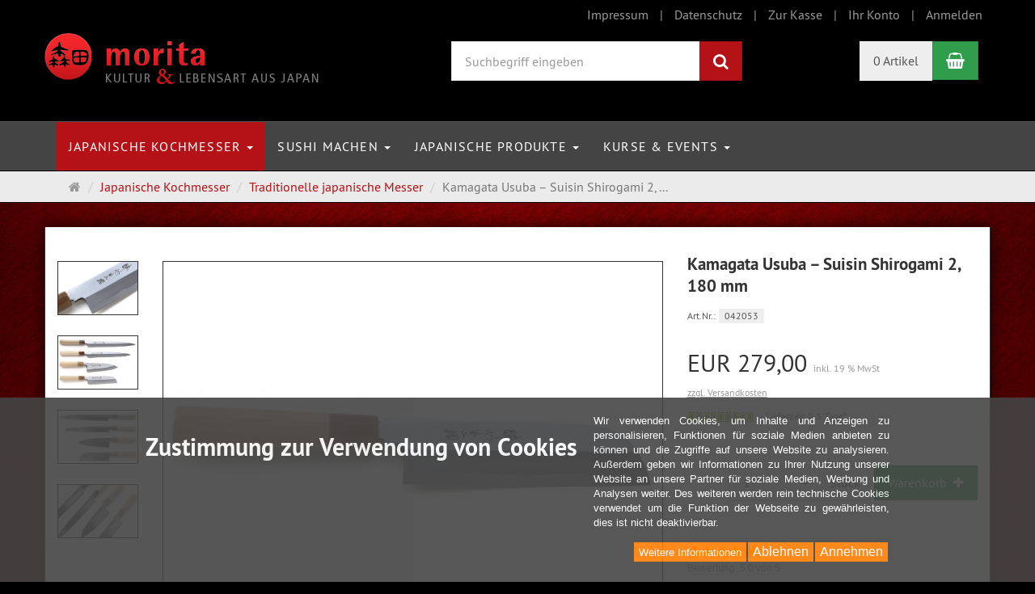

--- FILE ---
content_type: text/html; charset=utf-8
request_url: https://www.japan-shop-morita.de/de/japanische-kochmesser/messer-japanischen-stil/usuba-suisin-shironiko-180-mm1
body_size: 22448
content:
<!DOCTYPE html>
<html lang="de">
<head>
<meta http-equiv="Content-Type" content="text/html; charset=utf-8" />
<base href="https://www.japan-shop-morita.de/" />
<title>Kamagata Usuba Messer »Shirogami 2« | morita</title>
<link rel="canonical" href="https://www.japan-shop-morita.de/de/japanische-kochmesser/messer-japanischen-stil/usuba-suisin-shironiko-180-mm1" />
<meta name="robots" content="index,follow" />
<meta name="company" content="morita" />
<meta name="publisher" content="Mika Morita" />
<meta name="description" content="Japanisches Gemüse-Messer bei morita jetzt online bestellen. Klingenlänge 180 mm, einseitiger Anschliff, für Rechtshänder." />
<meta name="keywords" content="gemüsemesser,gemüse messer,kochmesser,handgeschimiedet" />
<meta name="generator" content="xt:Commerce 6.5.6" />
<link rel="apple-touch-icon" href="/apple-touch-icon-57x57.png" /> <link rel="apple-touch-icon" sizes="76x76" href="/apple-touch-icon-76x76.png" />   <link rel="apple-touch-icon" sizes="120x120" href="/apple-touch-icon-120x120.png" />   <link rel="apple-touch-icon" sizes="152x152" href="/apple-touch-icon-152x152.png" />
<meta http-equiv="X-UA-Compatible" content="IE=edge" />
<meta name="viewport" content="width=device-width, initial-scale=1, maximum-scale=1, user-scalable=no">

<link rel="preload" href="templates/xt_responsive/fonts/PT-Sans/ptsans_regular/PTS55F-webfont.woff" as="font" type="font/woff" crossorigin>
<link rel="preload" href="templates/xt_responsive/fonts/PT-Sans/ptsans_bold/PTS75F-webfont.woff" as="font" type="font/woff" crossorigin>
<link rel="preload" href="templates/xt_responsive/components/fontawesome/fonts/fontawesome-webfont.woff2?v=4.7.0" as="font" type="font/woff2" crossorigin>
<link rel="preload" href="templates/xt_responsive/components/bootstrap/dist/fonts/glyphicons-halflings-regular.woff2" as="font" type="font/woff2" crossorigin>


<script > 

const getUrl = window.location;
const baseUri = '/';
const baseUrl = getUrl.protocol + "//" + 'www.japan-shop-morita.de/';

window.XT = {
    baseUrl: baseUrl,
    baseUri: baseUri,
    language:  'de',
        page : {
            page_name : 'product'
            },
        version : {
            type: 'PRO',
            version : '6.5.6'
        }
};

</script>
<script> const cookieConsentInitFunctions = []; </script>

<!-- HTML5 shiv IE8 support of HTML5 elements -->
<!--[if lt IE 9]>
<script  src="templates/xt_responsive/components/html5shiv/dist/html5shiv.min.js"></script>
<![endif]-->
<link rel="stylesheet" type="text/css" href="https://www.japan-shop-morita.de/templates/xt_responsive_morita/css/Template.css?60c6697fde45f2d5443ae2cbfb993e0d" />
<link rel="stylesheet" type="text/css" href="https://www.japan-shop-morita.de/templates/xt_responsive/components/eonasdan-bootstrap-datetimepicker/build/css/bootstrap-datetimepicker.min.css?8a9fba8cf138ac8308f5b5bad849bf3e" />
<link rel="stylesheet" type="text/css" href="https://www.japan-shop-morita.de/templates/xt_responsive/components/bootstrap-select/dist/css/bootstrap-select.css?d7ac0a6bfaca934296b79ccc11b78d4b" />
<link rel="stylesheet" type="text/css" href="https://www.japan-shop-morita.de/templates/xt_responsive/components/lightgallery/dist/css/lightgallery.min.css?1c28edbaed9701e36255f0ec3ff3d55c" />
<link rel="stylesheet" type="text/css" href="https://www.japan-shop-morita.de/templates/xt_responsive/components/lightgallery/dist/css/lg-transitions.min.css?1c28edbaed9701e36255f0ec3ff3d55c" />
<link rel="stylesheet" type="text/css" href="https://www.japan-shop-morita.de/templates/xt_responsive/components/OwlCarousel/owl-carousel/owl.carousel.min.css?ac3af0a69b519bc79c9e7a789785b8f0" />
<link rel="stylesheet" type="text/css" href="https://www.japan-shop-morita.de/templates/xt_responsive/components/OwlCarousel/owl-carousel/owl.transitions.min.css?ac3af0a69b519bc79c9e7a789785b8f0" />
<link rel="stylesheet" type="text/css" href="https://www.japan-shop-morita.de/templates/xt_responsive/components/OwlCarousel/owl-carousel/owl.theme.min.css?ac3af0a69b519bc79c9e7a789785b8f0" />
<link rel="stylesheet" type="text/css" href="https://www.japan-shop-morita.de/templates/xt_responsive/components/slideshow/slideshow.min.css?33ce097c48bf5abd03ae3c7b49043439" />
<link rel="stylesheet" type="text/css" href="https://www.japan-shop-morita.de/templates/xt_responsive_morita/css/stylesheet.css?2a0426f789f135dff63bee5b0be9ca1c" />
<link rel="stylesheet" type="text/css" href="https://www.japan-shop-morita.de/plugins/xt_paypal_checkout/css/xt_paypal_checkout.css?e23d47521b6c2e44a0668dc5cc5d249b" />
<link rel="stylesheet" type="text/css" href="https://www.japan-shop-morita.de/plugins/xt_master_slave/css/master_slave.css?59f0f9abcec4a4932c7576d0b549d5a4" />
<link rel="stylesheet" type="text/css" href="https://www.japan-shop-morita.de/plugins/xt_cookie_consent/css/xt_cookie_consent.css?b70c4491d6d123c21b3dc07d60fc10c8" />

<script type="application/ld+json">
{
    "@context": "https://schema.org/",
    "@type": "BreadcrumbList",
    "name": "Breadcrump navigation",
    "itemListElement": [
        {
            "@type": "ListItem",
            "position": 1,
            "name": "Startseite",
            "item": "https://www.japan-shop-morita.de/"
        },
        {
            "@type": "ListItem",
            "position": 2,
            "name": "Japanische Kochmesser",
            "item": "https://www.japan-shop-morita.de/de/japanische-kochmesser"
        },
        {
            "@type": "ListItem",
            "position": 3,
            "name": "Traditionelle japanische Messer",
            "item": "https://www.japan-shop-morita.de/de/japanische-kochmesser/messer-japanischen-stil"
        },
        {
            "@type": "ListItem",
            "position": 4,
            "name": "Kamagata Usuba \u2013 Suisin Shirogami 2, 180&nbsp;mm",
            "item": "https://www.japan-shop-morita.de/de/japanische-kochmesser/messer-japanischen-stil/usuba-suisin-shironiko-180-mm1"
        }
    ]
}
</script>

<script type="application/ld+json">
{
    "@context": "https://schema.org/",
    "@type": "Product",
    "name": "Kamagata Usuba \u2013 Suisin Shirogami 2, 180&nbsp;mm",
    "description": "<p>Gem&uuml;se-Messer</p>",
    "sku": "042053",
    "image": [
        {
            "@type": "ImageObject",
            "name": "Kamagata Usuba \u2013 Suisin Shirogami 2, 180&nbsp;mm",
            "url": "https://www.japan-shop-morita.de/media/images/info/kamagata-usuba-messer-shiro2.jpg",
            "thumbnail": {
                "url": "https://www.japan-shop-morita.de/media/images/thumb/kamagata-usuba-messer-shiro2.jpg"
            }
        },
        {
            "@type": "ImageObject",
            "name": "Kamagata Usuba \u2013 Suisin Shirogami 2, 180&nbsp;mm",
            "url": "https://www.japan-shop-morita.de/media/images/info/kamagata-usuba-messer-shiro2-01.jpg",
            "thumbnail": {
                "url": "https://www.japan-shop-morita.de/media/images/thumb/kamagata-usuba-messer-shiro2-01.jpg"
            }
        },
        {
            "@type": "ImageObject",
            "name": "Kamagata Usuba \u2013 Suisin Shirogami 2, 180&nbsp;mm",
            "url": "https://www.japan-shop-morita.de/media/images/info/japan-traditonelle-messer-set.jpg",
            "thumbnail": {
                "url": "https://www.japan-shop-morita.de/media/images/thumb/japan-traditonelle-messer-set.jpg"
            }
        },
        {
            "@type": "ImageObject",
            "name": "Kamagata Usuba \u2013 Suisin Shirogami 2, 180&nbsp;mm",
            "url": "https://www.japan-shop-morita.de/media/images/info/japan-traditonelle-messer-set-01.jpg",
            "thumbnail": {
                "url": "https://www.japan-shop-morita.de/media/images/thumb/japan-traditonelle-messer-set-01.jpg"
            }
        },
        {
            "@type": "ImageObject",
            "name": "Kamagata Usuba \u2013 Suisin Shirogami 2, 180&nbsp;mm",
            "url": "https://www.japan-shop-morita.de/media/images/info/japan-traditonelle-messer-set-02.jpg",
            "thumbnail": {
                "url": "https://www.japan-shop-morita.de/media/images/thumb/japan-traditonelle-messer-set-02.jpg"
            }
        }
    ],
    "offers": {
        "@type": "Offer",
        "url": "https://www.japan-shop-morita.de/de/japanische-kochmesser/messer-japanischen-stil/usuba-suisin-shironiko-180-mm1",
        "priceCurrency": "EUR",
        "price": 279,
        "priceValidUntil": "2028-01-18",
        "seller": {
            "@type": "Organization",
            "name": "morita"
        },
        "itemCondition": "https://schema.org/NewCondition"
    },
    "aggregateRating": {
        "@type": "AggregateRating",
        "ratingValue": 5,
        "ratingCount": "5",
        "bestRating": 5,
        "worstRating": 1
    },
    "review": [
        {
            "@type": "Review",
            "reviewRating": {
                "@type": "Rating",
                "ratingValue": 5
            },
            "reviewBody": "Dies ist bereits mein zweites Messer von Morita und ich bin immer noch total fasziniert von dieser Sch\u00e4rfe und Schnitthaltigkeit.\nAuf Grund des verwendeten Stahls bedarf dieses Messer mehr Pflege wie herk\u00f6mmliche Industriemesser aus Edelstahl. Daf\u00fcr wird man mit einer unglaublichen Sch\u00e4rfe belohnt.\nDas Messer liegt toll in der Hand und hat man sich an das Schneidverhalten des einseitigen Schliffs gew\u00f6hnt, wird man es nicht mehr hergeben.\nDas Usuba ist zu einem meiner Favoriten geworden.\nWerde mir nun auch noch ein Deba von Morita zulegen und freue mich schon riesig darauf. ",
            "datePublished": "2022-10-14",
            "author": {
                "@type": "Person",
                "name": "S. T."
            }
        },
        {
            "@type": "Review",
            "reviewRating": {
                "@type": "Rating",
                "ratingValue": 5
            },
            "reviewBody": "Sehr gute Verarbeitung, Griff am Erl perfekt abgedichtet. \nFreitag bestellt, Samstag geliefert.",
            "datePublished": "2022-05-09",
            "author": {
                "@type": "Person",
                "name": "P. W."
            }
        },
        {
            "@type": "Review",
            "reviewRating": {
                "@type": "Rating",
                "ratingValue": 5
            },
            "reviewBody": "Dieses Messer ist einfach ein \\\"Muss\\\" f\u00fcr Freunde der japanischen Kochkultur. Es ist  in seiner Schlichtheit perfekt und gut ausbalanciert, die Schneide ist schon mit einem akzeptablen Grundschliff versehen, welcher aber nach ein paar Minuten auf dem Schleifstein zu wirklicher Rasierklingensch\u00e4rfe verbessert werden kann. Die einseitig geschliffene Klinge gleitet wie von selbst durch das Schnittgut, es ben\u00f6tigt keinerlei Druck, sondern verrichtet die Arbeit wie von selbst. Da die Klinge sehr d\u00fcnn ausgeschliffen ist, sollte nur weiches Gem\u00fcse damit geschnitten werden, um Ausbr\u00fcche an der Schneide zu vermeiden. Nach meiner Erfahrung sind lange, ziehende Schnitte am besten geeignet und schonen die Klinge am besten.<br>Ich kann gar nicht so viel kochen, wie ich mit diesem Messer schneiden m\u00f6chte :-) <br>Frau Morita - wie immer herzlichen Dank f\u00fcr die perfekt und schnelle Lieferung und vor allem auch f\u00fcr Ihre Aufmerksamkeit, mich auf geringe Abweichungen zum Katalogfoto hin zu weisen !  ",
            "datePublished": "2018-12-09",
            "author": {
                "@type": "Person",
                "name": "T. D."
            }
        },
        {
            "@type": "Review",
            "reviewRating": {
                "@type": "Rating",
                "ratingValue": 5
            },
            "reviewBody": "Nach einem wundersch\u00f6nen Abend Sushi-Kochkurs II habe ich dieses Messer nach einer guten Beratung gekauft.<br>Ich bin von diesem Messer, wie von meinen anderen beiden Messern, die ich hier gekauft habe, total begeistert!!!<br>Liegt gut in der Hand und schneidet, wie man es von einem guten japanischen Messer gewohnt ist.<br>Ich kann dieses Messer nur empfehlen!!!<br>",
            "datePublished": "2017-05-16",
            "author": {
                "@type": "Person",
                "name": "W. G."
            }
        },
        {
            "@type": "Review",
            "reviewRating": {
                "@type": "Rating",
                "ratingValue": 5
            },
            "reviewBody": "mit dem ich das Vergn\u00fcgen hatte bisher zu schneiden.<br>Das Messer ist tadellos verarbeitet, genauso wie man es meiner Meinung nach von einem Produkt in dieser Preisklasse erwarten kann. Griff und Zwinge sitze fest, die Klinge ...  wie gesagt, ich konnte keinerlei M\u00e4ngel feststellen und k\u00f6nnte daher auch nur mit Belobigungen fortfahren, aber die Besonder- und Eigenheiten sind sicherlich viel interessanter.<br>Daher m\u00f6chte ich nun zum Schliff \u00fcbergehen.<br>Durch seinen einseitigen Schliff gewinnt dieses Messer hervorragende Eigenschaften zum d\u00fcnnen und auch sehr schnellen Schneiden von Gem\u00fcse. Es ist aber auch dieser Anschliff, der eine kleine Eingew\u00f6hnungszeit vom Nutzer fordert. <br>Wobei wenn ich hier von Gew\u00f6hnung spreche, die Zeit rein davon abh\u00e4ngig ist wie oft man es tats\u00e4chlich nutzt. ;) Es geht jedoch recht schnell und nachdem ich mich inzwischen an die Klinge und ihren Anschliff gew\u00f6hnt habe, m\u00f6chte ich sie nicht mehr missen. <br>Auch das Schleifen auf einen Wasser-Schleifstein war dank der Anleitung und Hinweise hier kein Problem. Es war jedoch durchaus aufw\u00e4ndiger als das maschinelle schleifen \\'normaler\\' klingen oder das simple abziehen mittels eines Klingenstahls. Ich empfinde diesen geringen Mehraufwand aber immer noch als vernachl\u00e4ssigbar im Vergleich zu dem Gewinn den dieses Messer bringt.  <br>Was mich zu meinem  letzten Punkt bringt, den ich hier erw\u00e4hnen will. Der Stahl der Klinge ist nicht rostfrei und daher sollte er nach jedem schneiden, sobald das Messer ruht, abgetrocknet werden. Ich wei\u00df nicht ob ich es anfangs immer schnell genug geschafft habe, (tendenziell eher nicht, hatte ich doch unsch\u00f6ne Flecken auf der Klinge)  aber nach dem ersten Schleifen und kurzem polieren waren diese Flecken auch wieder verschwunden und mir gelingt es immer besser sie zu vermeiden. <br>Ich m\u00f6chte noch betonen, dass der nicht rostfreie Stahl und das Schleifen f\u00fcr mich keine negativ Punkte in dieser Bewertung darstellen. <br>Ich w\u00fcnsche jedem viel Spa\u00df mit diesem Messer, der sich daf\u00fcr entscheidet!",
            "datePublished": "2014-11-15",
            "author": {
                "@type": "Person",
                "name": "M. S."
            }
        }
    ]
}
</script>

<meta property="og:type" content="og:product">
<meta property="og:url" content="https://www.japan-shop-morita.de/de/japanische-kochmesser/messer-japanischen-stil/usuba-suisin-shironiko-180-mm1">
<meta property="og:title" content="Kamagata Usuba – Suisin Shirogami 2, 180&nbsp;mm">
<meta property="og:description" content="Gemüse-Messer">
<meta property="og:image" content="https://www.japan-shop-morita.de/media/images/info/kamagata-usuba-messer-shiro2.jpg">
<meta property="og:product:price:currency" content="EUR">
<meta property="og:product:price:amount" content="279">

<meta property="twitter:card" content="summary_large_image">
<meta property="twitter:url" content="https://www.japan-shop-morita.de/de/japanische-kochmesser/messer-japanischen-stil/usuba-suisin-shironiko-180-mm1">
<meta property="twitter:title" content="Kamagata Usuba – Suisin Shirogami 2, 180&nbsp;mm">
<meta property="twitter:description" content="Gemüse-Messer">
<meta property="twitter:image" content="https://www.japan-shop-morita.de/media/images/info/kamagata-usuba-messer-shiro2.jpg">


    <script type="application/json" fncls="fnparams-dede7cc5-15fd-4c75-a9f4-36c430ee3a99">
        {
            "f":"896536020BE1700AF272ACEC01AD3360",
            "s":"B573T77U66P4A_product-detail-page",
            "sandbox":false
        }
    </script>
    <noscript>
        <img src="https://c.paypal.com/v1/r/d/b/ns?f=896536020BE1700AF272ACEC01AD3360&s=B573T77U66P4A_product-detail-page&js=0&r=1" />
    </noscript>

    <script>

        console.log('paypal-checkout-script-tag setting ppcp constants');

        window.paypal_checkout_constant =
            {
                BUTTON_SIZE: 37,
                BUTTON_COLOR: "black",
                BUTTON_SHAPE: "rect",
                BUTTON_TYPE_AP: "black",
                version: "3.7.0",
                language: "de_DE",
                language_short: "de",
                currency: "EUR",
                TEXT_ERROR_CONDITIONS_ACCEPTED: "Sie müssen die Allgemeinen Geschäftsbedingungen akzeptieren um die Bestellung abschließen zu können.",
                TEXT_SHIPPING_COSTS: "Versandkosten",
                WARNING_NO_SHIPPING_FOR_ZONE: "Für dieses Zielland ist kein Versand möglich.",
                PPCP_SESSION_ID: "d1be43301b86ab809f71",
                googlePaymentsEnvironment: "PRODUCTION"
            }

        let billingContact_ap = [];
        let shippingContact_ap = [];
        let currentCountryCode_ap = "DE";
        let currentTotal_ap = 0;
        let totalLabel_ap = "Gesamtsumme";
        let subTotalLabel_ap = "Zwischensumme";

        const ppcpSetTimeout = 50;
        const ppcpMaxTimeout = 10000;
        let ppcpWaited = 0;
        async function checkPaypalScriptLoaded()
        {
            ppcpWaited += ppcpSetTimeout;
            if(ppcpWaited >= ppcpMaxTimeout)
            {
                console.warn("waited for paypal sdk " + ppcpWaited + " ms so far. ABORTING");
                return;
            }
            if (typeof window.paypal === "object")
            {
                console.info("paypal sdk loaded after " + ppcpWaited + " ms. emitting event PayPalSdkLoaded");
                const event = new Event("PayPalSdkLoaded");
                document.dispatchEvent(event);
            }
            else {
                console.debug("waiting for paypal sdk " + ppcpWaited + " ms so far");
                setTimeout(checkPaypalScriptLoaded, ppcpSetTimeout);
            }
        }

        console.log("script tag. adding DOMContentLoaded listener");
        document.addEventListener('DOMContentLoaded', function ()
        {
            console.log('paypal-checkout-script-tag  DOMContentLoaded')
            try {
                const terms_cb = document.querySelector('input[type=checkbox][name=conditions_accepted]');
                if(terms_cb)
                {
                    let div = document.createElement('div');
                    div.innerText = window.paypal_checkout_constant.TEXT_ERROR_CONDITIONS_ACCEPTED;
                    div.id = 'TEXT_ERROR_CONDITIONS_ACCEPTED';
                    div.classList.add('alert', 'alert-danger');
                    div.style.display = 'none';
                    terms_cb.closest("div").prepend(div);

                    terms_cb.addEventListener('change', (e) => {
                        if (e.currentTarget.checked) {
                            document.getElementById('TEXT_ERROR_CONDITIONS_ACCEPTED').style.display = 'none';
                        } else {
                            document.getElementById('TEXT_ERROR_CONDITIONS_ACCEPTED').style.display = 'block';
                        }
                    })
                }
                console.log("ppcp display.php DOMContentLoaded. injecting sdk script");

                const paypal_script = "https://www.paypal.com/sdk/js?client-id=AZYquXuXJzy5zUX2LNd5_ilZ_Mxo7dyuH81Cc5GclMwJC4vGlxPR6TYhEb1_tqXes1saocqA6TXgGqMS&commit=false&intent=capture&components=buttons%2Ccard-fields%2Cfunding-eligibility%2Cmessages%2Capplepay%2Cgooglepay&integration-date=2022-06-01&currency=EUR&locale=de_DE&debug=false&disable-funding=paylater";
                let script = document.createElement("script");
                script.setAttribute("src", paypal_script);
                script.setAttribute("data-partner-attribution-id", "xt6_Cart_PPCP_xtcommerce");
                script.setAttribute("data-client-token", "[base64]");
                script.setAttribute("data-user-id-token","");
                document.head.appendChild(script);

                // apple pay laden
                const apple_script = "https://applepay.cdn-apple.com/jsapi/v1/apple-pay-sdk.js";
                script = document.createElement("script");
                script.setAttribute("src", apple_script);
                document.head.appendChild(script);

                // fraudnet nachladen
                const fraudnet_script = "https://c.paypal.com/da/r/fb.js";
                script = document.createElement("script");
                script.setAttribute("src", fraudnet_script);
                document.head.appendChild(script);

                checkPaypalScriptLoaded();
            }
            catch(e)
            {
                console.log(e);
            }
        });

        document.addEventListener('PayPalSdkLoaded', function ()
        {
            // google pay laden
            const google_script = "https://pay.google.com/gp/p/js/pay.js";
            script = document.createElement("script");
            script.setAttribute("src", google_script);
            script.setAttribute("async", "");
            script.setAttribute("onload", "let gpslevent = new Event('GooglePaySdkLoaded'); document.dispatchEvent(gpslevent);");
            document.head.appendChild(script);
        });

    </script>

    <link rel="shortcut icon" href="https://www.japan-shop-morita.de/media/logo/favicon.ico" type="image/x-icon" />
<link rel="icon" href="https://www.japan-shop-morita.de/media/logo/favicon.png" type="image/png" />
<link rel="alternate" hreflang="de" href="https://www.japan-shop-morita.de/de/japanische-kochmesser/messer-japanischen-stil/usuba-suisin-shironiko-180-mm1" />
<link rel="alternate" hreflang="x-default" href="https://www.japan-shop-morita.de/de/japanische-kochmesser/messer-japanischen-stil/usuba-suisin-shironiko-180-mm1" />
</head>
<body >    
<!-- Respond.js IE8 support of media queries -->
<!--[if lt IE 9]>
<script type="text/javascript" src="templates/xt_responsive_morita/components/Respond/dest/respond.min.js"></script>
<![endif]-->


<div id="site-wrap" class="product-wrap subpage-wrap">
    
        <header id="header">
            <div class="meta-navigation">
                <div class="container clearfix">
                    <ul class="meta list-inline pull-left hidden-xs pull-left">
                        
                        
                        <li></li>
                        <li></li>
                        
                    </ul>
                    <ul class="user list-inline pull-right">
                        
                        <li><a href="https://www.japan-shop-morita.de/de/impressum">Impressum</a></li>
                        <li><a href="https://www.japan-shop-morita.de/de/privatsphaere-und-datenschutz">Datenschutz</a></li>
                        <li><a href="https://www.japan-shop-morita.de/de/checkout/shipping">Zur Kasse</a></li>
                                                    <li><a href="https://www.japan-shop-morita.de/de/customer">Ihr Konto</a></li>
                                                            <li><a href="https://www.japan-shop-morita.de/de/customer/login" data-toggle="modal" data-target="#loginModal" data-remote="false">Anmelden</a></li>
                                                                            
                    </ul>
                </div>
            </div><!-- .meta-navigation -->
            <div class="header-top">
                <div class="container">
                    <div class="row text-center-xs">
                        <div class="col col-sm-4 col-md-5 col-logo">
                            <div class="inner branding">
                                <p class="logo">
                                    <a href="https://www.japan-shop-morita.de/" class="text-muted" title="morita | japanische Kochmesser, Sushi Zutaten und mehr!">
                                        <img class="img-responsive" src="media/logo/japan-shop-morita_logo.png" alt="morita | japanische Kochmesser, Sushi Zutaten und mehr!" />
                                    </a>
                                </p>
                                                            </div>
                        </div>
                        <div class="col col-sm-4 hidden-xs">
                            <div class="inner top-search hidden-sm">
                                <div class="box-search">
    <form class="search-box-form" name="search_box29" action="https://www.japan-shop-morita.de/de/search?info=226" method="get" >
        <input type="hidden" name="page" value="search" id="page30"  />
        <input type="hidden" name="page_action" value="query" id="page_action31"  />
        <input type="hidden" name="desc" value="" id="desc32"  />
        <input type="hidden" name="sdesc" value="" id="sdesc33"  />
        <div class="input-group">
            <input type="text" name="keywords" class="form-control keywords" value="" placeholder="Suchbegriff eingeben" />
            <span class="input-group-btn">
                <button type="submit" class="submit-button btn btn-primary" title="Suchen" data-toggle="tooltip" data-placement="auto">
                    <i class="fa fa-search"></i>
                    <span class="sr-only">Suchen</span>
                </button>
            </span>
        </div>
    </form>
</div>
                            </div>
                        </div>
                        <div class="col col-sm-4 col-md-3 hidden-xs">
                            <div class="inner top-cart text-right">
                                    <div class="box-cart">
        <div class="inner btn-group" role="group" aria-label="Warenkorb">
                            <a href="https://www.japan-shop-morita.de/de/cart" class="btn btn-default btn-left hidden-xs">
                    0 Artikel
                </a>
                <a href="https://www.japan-shop-morita.de/de/cart" class="btn btn-cart btn-left visible-xs">
                    0 Artikel
                </a>
                        <a href="https://www.japan-shop-morita.de/de/cart" class="btn btn-cart btn-right" title="Warenkorb" data-toggle="tooltip" data-placement="auto">
                <i class="fa fa-shopping-basket"></i>
                <span class="sr-only">Warenkorb</span>
            </a>
        </div>
    </div>

                            </div>
                        </div>
                    </div>
                </div>
            </div><!-- .header-top -->
            <div class="main-navigation navbar navbar-default" role="navigation">
                <div class="container">
                    <div class="navbar-header">
                        <button type="button" class="navbar-toggle" data-toggle="collapse" data-target="#header .main-navigation .navbar-collapse">
                            <span class="sr-only">Navigation</span>
                            <span class="burger pull-left">
                                <span class="icon-bar"></span>
                                <span class="icon-bar"></span>
                                <span class="icon-bar"></span>
                            </span>
                            <span class="caret pull-left"></span>
                        </button>
                        <div class="navbar-search visible-float-breakpoint">
                            <div class="box-search">
    <form class="search-box-form" name="search_box34" action="https://www.japan-shop-morita.de/de/search?info=226" method="get" >
        <input type="hidden" name="page" value="search" id="page35"  />
        <input type="hidden" name="page_action" value="query" id="page_action36"  />
        <input type="hidden" name="desc" value="" id="desc37"  />
        <input type="hidden" name="sdesc" value="" id="sdesc38"  />
        <div class="input-group">
            <input type="text" name="keywords" class="form-control keywords" value="" placeholder="Suchbegriff eingeben" />
            <span class="input-group-btn">
                <button type="submit" class="submit-button btn btn-primary" title="Suchen" data-toggle="tooltip" data-placement="auto">
                    <i class="fa fa-search"></i>
                    <span class="sr-only">Suchen</span>
                </button>
            </span>
        </div>
    </form>
</div>
                        </div>
                    </div>
                    <div class="navbar-collapse collapse">
                            
        <ul class="nav navbar-nav">
                            <li id="cid-1" class="level-1 lang-de active current first dropdown mega-dropdown">
                    <a class="dropdown-toggle" href="https://www.japan-shop-morita.de/de/japanische-kochmesser" data-toggle="dropdown" data-hover="dropdown">
                        Japanische Kochmesser
                        <b class="caret"></b>                    </a>
                                            <ul class="dropdown-menu">
                                                                                                <li class="level-2">
                                        <a href="https://www.japan-shop-morita.de/de/japanische-kochmesser/messer-westlichen-stil/suisin-inox" class="title">Inox Messer</a>
                                                                            </li>
                                                                                                                                <li class="level-2">
                                        <a href="https://www.japan-shop-morita.de/de/japanische-kochmesser/messer-westlichen-stil/suisin-damastmesser" class="title">Damastmesser</a>
                                                                            </li>
                                                                                                                                <li class="level-2">
                                        <a href="https://www.japan-shop-morita.de/de/japanische-kochmesser/messer-westlichen-stil/suisin-nihonko" class="title">Nihonko Messer</a>
                                                                            </li>
                                                                                                                                <li class="level-2">
                                        <a href="https://www.japan-shop-morita.de/de/japanische-kochmesser/suisin-santokumesser" class="title">Santoku-Messer</a>
                                                                            </li>
                                                                                                                                <li class="level-2">
                                        <a href="https://www.japan-shop-morita.de/de/japanische-kochmesser/messer-japanischen-stil" class="title">Traditionelle japanische Messer</a>
                                                                            </li>
                                                                                                                                <li class="level-2">
                                        <a href="https://www.japan-shop-morita.de/de/japanische-kochmesser/messer-meisterhand" class="title">Profi-Messer von Meisterhand</a>
                                                                            </li>
                                                                                                                                <li class="level-2">
                                        <a href="https://www.japan-shop-morita.de/de/japanische-kochmesser/schneidbrett-hinoki-holz" class="title">Schneidebrett aus Hinoki-Holz</a>
                                                                            </li>
                                                                                                                                <li class="level-2">
                                        <a href="https://www.japan-shop-morita.de/de/japanische-kochmesser/schleifsteine" class="title">Japanische Schleifsteine</a>
                                                                                    <ul class="hidden-xs level-3">
                                                                                                    <li class="level-3">
                                                        <a href="https://www.japan-shop-morita.de/de/japanische-kochmesser/schleifsteine/kombi-schleifstein">Kombi-Schleifsteine</a>
                                                    </li>
                                                                                                    <li class="level-3">
                                                        <a href="https://www.japan-shop-morita.de/de/japanische-kochmesser/schleifsteine/schleifsteine">Schleifsteine</a>
                                                    </li>
                                                                                                    <li class="level-3">
                                                        <a href="https://www.japan-shop-morita.de/de/japanische-kochmesser/schleifsteine/schleifsteinzubehoer">Schleifstein Zubehör</a>
                                                    </li>
                                                                                            </ul>
                                                                            </li>
                                                                                                                                <li class="level-2">
                                        <a href="https://www.japan-shop-morita.de/de/japanische-kochmesser/messer-zubehoer" class="title">Messer-Zubehör</a>
                                                                            </li>
                                                                                                                                <li class="level-2">
                                        <a href="https://www.japan-shop-morita.de/de/japanische-kochmesser/geschenkverpackung" class="title">Geschenkverpackung</a>
                                                                            </li>
                                                                                        <li class="static divider hidden-float-breakpoint"></li>
                            <li class="static">
                                <a class="dropdown-header" href="https://www.japan-shop-morita.de/de/japanische-kochmesser">
                                    <i class="fa fa-caret-right"></i>&nbsp;
                                    Mehr Details:&nbsp;
                                    <span class="text-uppercase text-primary">Japanische Kochmesser</span>
                                </a>
                            </li>
                        </ul>
                                    </li>
                            <li id="cid-2" class="level-1 lang-de dropdown mega-dropdown">
                    <a class="dropdown-toggle" href="https://www.japan-shop-morita.de/de/sushi-machen" data-toggle="dropdown" data-hover="dropdown">
                        Sushi machen
                        <b class="caret"></b>                    </a>
                                            <ul class="dropdown-menu">
                                                                                                <li class="level-2">
                                        <a href="https://www.japan-shop-morita.de/de/sushi-machen/sushi-set" class="title">Sushi-Set</a>
                                                                            </li>
                                                                                                                                <li class="level-2">
                                        <a href="https://www.japan-shop-morita.de/de/sushi-machen/sushi-zutaten" class="title">Sushi-Zutaten</a>
                                                                            </li>
                                                                                                                                <li class="level-2">
                                        <a href="https://www.japan-shop-morita.de/de/sushi-machen/sushi-geschirr" class="title">Sushi-Geschirr</a>
                                                                            </li>
                                                                                                                                <li class="level-2">
                                        <a href="https://www.japan-shop-morita.de/de/sushi-machen/sushi-zubehoer" class="title">Sushi-Zubehör</a>
                                                                            </li>
                                                                                                                                <li class="level-2">
                                        <a href="https://www.japan-shop-morita.de/de/sushi-machen/ess-staebchen" class="title">Ess-Stäbchen für Sushi</a>
                                                                            </li>
                                                                                                                                <li class="level-2">
                                        <a href="https://www.japan-shop-morita.de/de/sushi-machen/sushi-getraenke" class="title">Sushi-Getränke</a>
                                                                            </li>
                                                                                        <li class="static divider hidden-float-breakpoint"></li>
                            <li class="static">
                                <a class="dropdown-header" href="https://www.japan-shop-morita.de/de/sushi-machen">
                                    <i class="fa fa-caret-right"></i>&nbsp;
                                    Mehr Details:&nbsp;
                                    <span class="text-uppercase text-primary">Sushi machen</span>
                                </a>
                            </li>
                        </ul>
                                    </li>
                            <li id="cid-16" class="level-1 lang-de dropdown mega-dropdown">
                    <a class="dropdown-toggle" href="https://www.japan-shop-morita.de/de/japanische-produkte" data-toggle="dropdown" data-hover="dropdown">
                        Japanische Produkte
                        <b class="caret"></b>                    </a>
                                            <ul class="dropdown-menu">
                                                                                                <li class="level-2">
                                        <a href="https://www.japan-shop-morita.de/de/japanische-produkte/geschirr/staebchen" class="title">Ess-Stäbchen</a>
                                                                            </li>
                                                                                                                                <li class="level-2">
                                        <a href="https://www.japan-shop-morita.de/de/japanische-produkte/geschirr/schalen-teller" class="title">Schalen &amp; Teller</a>
                                                                            </li>
                                                                                                                                <li class="level-2">
                                        <a href="https://www.japan-shop-morita.de/de/japanische-produkte/ramen-schalen" class="title">Ramen-Schalen</a>
                                                                            </li>
                                                                                                                                <li class="level-2">
                                        <a href="https://www.japan-shop-morita.de/de/japanische-produkte/geschirr/tee-geschirr" class="title">Tee-Geschirr</a>
                                                                            </li>
                                                                                                                                <li class="level-2">
                                        <a href="https://www.japan-shop-morita.de/de/japanische-produkte/sake-set" class="title">Sake-Set</a>
                                                                            </li>
                                                                                                                                <li class="level-2">
                                        <a href="https://www.japan-shop-morita.de/de/japanische-produkte/raeucherstaebchen" class="title">Räucherstäbchen</a>
                                                                            </li>
                                                                                                                                <li class="level-2">
                                        <a href="https://www.japan-shop-morita.de/de/japanische-produkte/getraenke/sake" class="title">Sake</a>
                                                                            </li>
                                                                                                                                <li class="level-2">
                                        <a href="https://www.japan-shop-morita.de/de/japanische-produkte/getraenke" class="title">Shochu</a>
                                                                            </li>
                                                                                                                                <li class="level-2">
                                        <a href="https://www.japan-shop-morita.de/de/japanische-produkte/getraenke/gruener-tee" class="title">Grüner Tee</a>
                                                                            </li>
                                                                                        <li class="static divider hidden-float-breakpoint"></li>
                            <li class="static">
                                <a class="dropdown-header" href="https://www.japan-shop-morita.de/de/japanische-produkte">
                                    <i class="fa fa-caret-right"></i>&nbsp;
                                    Mehr Details:&nbsp;
                                    <span class="text-uppercase text-primary">Japanische Produkte</span>
                                </a>
                            </li>
                        </ul>
                                    </li>
                            <li id="cid-44" class="level-1 lang-de last dropdown mega-dropdown">
                    <a class="dropdown-toggle" href="https://www.japan-shop-morita.de/de/kurse-events" data-toggle="dropdown" data-hover="dropdown">
                        Kurse &amp; Events
                        <b class="caret"></b>                    </a>
                                            <ul class="dropdown-menu">
                                                                                                <li class="level-2">
                                        <a href="https://www.japan-shop-morita.de/de/kurse-events/kochkurse" class="title">Kochkurse</a>
                                                                            </li>
                                                                                                                                <li class="level-2">
                                        <a href="https://www.japan-shop-morita.de/de/kurse-events/events-workshops" class="title">Events und Workshops</a>
                                                                            </li>
                                                                                                                                <li class="level-2">
                                        <a href="https://www.japan-shop-morita.de/de/kurse-events/gutscheine" class="title">Gutscheine</a>
                                                                                    <ul class="hidden-xs level-3">
                                                                                                    <li class="level-3">
                                                        <a href="https://www.japan-shop-morita.de/de/kurse-events/gutscheine/wertgutschein">Wertgutschein</a>
                                                    </li>
                                                                                                    <li class="level-3">
                                                        <a href="https://www.japan-shop-morita.de/de/kurse-events/gutscheine/gutschein-kochkurse">Gutschein  – Kochkurse</a>
                                                    </li>
                                                                                                    <li class="level-3">
                                                        <a href="https://www.japan-shop-morita.de/de/kurse-events/gutscheine/gutschein-events-workshops">Gutschein  –  Events &amp; Workshops</a>
                                                    </li>
                                                                                            </ul>
                                                                            </li>
                                                                                        <li class="static divider hidden-float-breakpoint"></li>
                            <li class="static">
                                <a class="dropdown-header" href="https://www.japan-shop-morita.de/de/kurse-events">
                                    <i class="fa fa-caret-right"></i>&nbsp;
                                    Mehr Details:&nbsp;
                                    <span class="text-uppercase text-primary">Kurse &amp; Events</span>
                                </a>
                            </li>
                        </ul>
                                    </li>
                    </ul>

    
                    </div>
                </div>
            </div><!-- .main-navigation -->
        </header><!-- #header -->

                    <div class="breadcrumb-container">
                <div class="container">
            <ul class="breadcrumb">
                                        <li class="home"><a href="https://www.japan-shop-morita.de/" title="Startseite" class="text-muted"><i class="fa fa-home"></i><span class="sr-only">Startseite</span></a></li>
                                                            <li><span><a href="https://www.japan-shop-morita.de/de/japanische-kochmesser"><span>Japanische Kochmesser</span></a></span></li>
                                                            <li><span><a href="https://www.japan-shop-morita.de/de/japanische-kochmesser/messer-japanischen-stil"><span>Traditionelle japanische Messer</span></a></span></li>
                                                            <li class="active" title="Kamagata Usuba – Suisin Shirogami 2, 180&amp;nbsp;mm">Kamagata Usuba – Suisin Shirogami 2, ...</li>
                        </ul>                </div>
            </div>
        
        <noscript>
            <div class="container">
                <div class="alert alert-danger text-center">
                    <p><i class="fa fa-3x fa-exclamation-triangle"></i></p>
                    Um alle Funktionen dieser Website nutzen zu können,<br />sollten Sie <strong>JavaScript in Ihrem Browser aktivieren</strong>.
                </div>
            </div>
        </noscript>

		<div id="navContainer" class="container">
			<ul class="navbar-mega hidden hidden-float-breakpoint with-backdrop-shadow"></ul>
		</div>

		

		        <div id="container" class="container">
            
            
            <div id="content" class="row">
                <div class="col primary col-sm-12">
                    
<div id="product" class="detail">
    <div class="pinfo row">
        <div class="col col-sm-7 col-md-8">
            <a name="product_images" style="line-height: 0px; text-decoration: none" >&nbsp;</a>
            <div class="lightgallery product-images row">
                <div class="col col-md-10 col-md-push-2">
                    <div class="image product-image center">
                                                    <div class="image product-image img-thumbnail center" style="width:auto">
                                <figure>
                                    <a href="https://www.japan-shop-morita.de/media/images/org/kamagata-usuba-messer-shiro2.jpg"class="image-link cursor-zoom" data-type="main">
                                        <img src="https://www.japan-shop-morita.de/media/images/info/kamagata-usuba-messer-shiro2.jpg" alt="Kamagata Usuba – Suisin Shirogami 2, 180&amp;nbsp;mm" title="Kamagata Usuba – Suisin Shirogami 2, 180&amp;nbsp;mm" class="img-responsive image-link">
                                        <div class="product-info-label pos-product_page">
    </div>                                        
                                    </a>
                                                                    </figure>
                            </div>
                                            </div>
                </div>
                                    <div class="col col-md-2 col-md-pull-10">
                        <div class="more-images row listing equalize-nothing">
                                                        <figure class="section col col-xs-3 col-md-12">
                                <a href="https://www.japan-shop-morita.de/media/images/org/kamagata-usuba-messer-shiro2-01.jpg" class="vertical-helper image-link text-center img-thumbnail" >
                                    <img src="https://www.japan-shop-morita.de/media/images/thumb/kamagata-usuba-messer-shiro2-01.jpg" alt="Kamagata Usuba – Suisin Shirogami 2, 180&amp;nbsp;mm" title="Kamagata Usuba – Suisin Shirogami 2, 180&amp;nbsp;mm" class="productImageBorder img-responsive" width="auto" height="auto">
                                </a>
                            </figure>
                                                        <figure class="section col col-xs-3 col-md-12">
                                <a href="https://www.japan-shop-morita.de/media/images/org/japan-traditonelle-messer-set.jpg" class="vertical-helper image-link text-center img-thumbnail" >
                                    <img src="https://www.japan-shop-morita.de/media/images/thumb/japan-traditonelle-messer-set.jpg" alt="Kamagata Usuba – Suisin Shirogami 2, 180&amp;nbsp;mm" title="Kamagata Usuba – Suisin Shirogami 2, 180&amp;nbsp;mm" class="productImageBorder img-responsive" width="auto" height="auto">
                                </a>
                            </figure>
                                                        <figure class="section col col-xs-3 col-md-12">
                                <a href="https://www.japan-shop-morita.de/media/images/org/japan-traditonelle-messer-set-01.jpg" class="vertical-helper image-link text-center img-thumbnail" >
                                    <img src="https://www.japan-shop-morita.de/media/images/thumb/japan-traditonelle-messer-set-01.jpg" alt="Kamagata Usuba – Suisin Shirogami 2, 180&amp;nbsp;mm" title="Kamagata Usuba – Suisin Shirogami 2, 180&amp;nbsp;mm" class="productImageBorder img-responsive" width="auto" height="auto">
                                </a>
                            </figure>
                                                        <figure class="section col col-xs-3 col-md-12">
                                <a href="https://www.japan-shop-morita.de/media/images/org/japan-traditonelle-messer-set-02.jpg" class="vertical-helper image-link text-center img-thumbnail" >
                                    <img src="https://www.japan-shop-morita.de/media/images/thumb/japan-traditonelle-messer-set-02.jpg" alt="Kamagata Usuba – Suisin Shirogami 2, 180&amp;nbsp;mm" title="Kamagata Usuba – Suisin Shirogami 2, 180&amp;nbsp;mm" class="productImageBorder img-responsive" width="auto" height="auto">
                                </a>
                            </figure>
                                                    </div>
                    </div>
                                <hr class="visible-xs">
            </div>
            
        </div>
        <div class="col col-sm-5 col-md-4">

                        
            <a name="product_info" style="line-height: 0px; text-decoration: none" >&nbsp;</a>
            <div class="product-info">
                
                                <h1 class="title h3 text-word-wrap">Kamagata Usuba – Suisin Shirogami 2, 180&nbsp;mm</h1>
                                    <p class="product-model float-sm-left">
                        <span class="text-small">Art.Nr.:</span>
                        <span class="badge badge-lighter">042053</span>
                    </p>
                                <!--  /-->
                                                <div class="clearfix"></div>
                                    <div>
                        <p class="product-price this">
                            <span class="price-tag">EUR  279,00</span>
                            <br class="visible-xs">
                            <span class="product-tax">inkl. 19 % MwSt</span>
                        </p>
                    </div>
                    <ul class="product-meta-info">
                        	                        	                            <li class="product-shipping"><a href="https://www.japan-shop-morita.de/de/liefer-und-versandkosten" target="_blank" rel="nofollow">zzgl. Versandkosten</a></li>
	                                                                                            </ul>
                    
                                <ul class="product-meta-info bold">
                                            <li class="product-stock-image">
                            <img src="https://www.japan-shop-morita.de/templates/xt_responsive/img/stockrules/rule_1.png"
                                 class="img-responsive cursor-help"
                                 alt="Sofort versandfähig, ausreichende Stückzahl"
                                 title="Sofort versandfähig, ausreichende Stückzahl"
                                 data-toggle="tooltip" />
                            <span class="sr-only">Sofort versandfähig, ausreichende Stückzahl</span>
                        </li>
                                        
                                            <li class="product-shipping-status">Lieferzeit 2-3 Tage*</li>
                                            
                                        
                                    </ul>
                
                                
                
                                                                                    
                
                
                                    <hr />
                    <form name="product1" id="main_product_form" action="https://www.japan-shop-morita.de/de/japanische-kochmesser/messer-japanischen-stil/usuba-suisin-shironiko-180-mm1" method="post" >
                    <input type="hidden" name="action" value="add_product" id="action2"  />
                    <input type="hidden" name="product" value="226"  />
                    <input type="hidden" name="gotoCart" value="1" id="gotoCart3"  />
                    
                    <div class="add-to-cart clearfix right">

                        <div class="form-inline">

                                                        
                                                                                                                                                                                                                                                                                                                                                                                                                                                                                                                                                                                                                                                                                                                                                                                                                                                                                                                                                                                                                                                                                                                                                                                                                                                                                                                                                                                                                                                                                                                                                                                                                                                                                                                                                                                                                                                                                                                                                                                                                                                                                                                                                                                                                                                                                                                                                                                                                                                                                                                                                                                                                                                                                                                                                                                                                                                                                                                                                                                                                                                                                                                                                                                                                                                                                                                                                                                                                                                                                                                                                                                                                                                                                                                                                                                                                                                                                                                                                                                                                                                                                                                                                                                                                                                                                                                                                                                                                                                                                                                                                                
                            
                                                                                                                    
                            <div class="input-group" style="display: inline-table;vertical-align: middle;">
                                                                    <div style="display: inline-table;vertical-align: middle;border-left: 1px solid #e0e0e0;border-top: 1px solid #e0e0e0;border-bottom: 1px solid #e0e0e0;">
                                        <select id='form-qty-226' data-size='7' data-width='7em' data-style='btn btn-lg btn-default btn-qty' name="qty" id="qty4" ><option value="1" selected="selected" >1</option><option value="2" >2</option><option value="3" >3</option><option value="4" >4</option><option value="5" >5</option><option value="6" >6</option><option value="7" >7</option><option value="8" >8</option><option value="9" >9</option><option value="10" >10</option><option value="11" >11</option><option value="12" >12</option><option value="13" >13</option><option value="14" >14</option><option value="15" >15</option><option value="16" >16</option><option value="17" >17</option><option value="18" >18</option><option value="19" >19</option><option value="20" >20</option><option value="21" >21</option><option value="22" >22</option><option value="23" >23</option><option value="24" >24</option><option value="25" >25</option><option value="26" >26</option><option value="27" >27</option><option value="28" >28</option><option value="29" >29</option><option value="30" >30</option></select>
                                    </div>
                                    <label for="form-qty-226" class="input-group-addon text-regular" style="width:auto">Stück</label>                                
                            </div>

                            <button type="submit" class="btn btn-lg btn-cart" data-toggle="tooltip" title="In den Warenkorb">
                                <span class="hidden-md">Warenkorb</span>
                                <span class="hidden-xs hidden-sm hidden-lg"><i class="fa fa-shopping-basket"></i></span>
                                <span class="">&nbsp;<i class="fa fa-plus"></i></span>
                            </button>
                        </div>


                    </div>
                    </form>
                
				<style>
    [class*='paypal-button-container-'] { width: 100% }

    @media screen and (min-width: 1200px) {
        [class*='paypal-button-container-'] { max-width: 750px }

    }
    @media screen and (max-width: 1199px) {
        [class*='paypal-button-container-fix'] { height:15px; }
    }

    #coe_ajax_cart_slide_content .paypal-button-container-fix { margin-top: 15px }

    .paypal-button-container-product .paypal-button-container-fix { height:10px; }
</style>


<div style="" class="pull-right paypal-button-container-product">
    <div class="paypal-button-container-fix"> </div>
    <div id="paypal_button_container_product_4d155a8c-f93e-4586-8e0a-c6e4fc1a673c" class="paypal_button_container"></div>
             <div data-pp-message data-pp-placement="product" data-pp-amount="279" data-pp-style-text-align="center"></div>
    </div>

<div class="clearfix"></div>


<script>
console.log('adding event listener PayPalSdkLoaded');
document.addEventListener('PayPalSdkLoaded', function ()
{
    try {
        console.log("paypal-checkout-cart-and-product: position:product_4d155a8c-f93e-4586-8e0a-c6e4fc1a673c");
        renderAllEligibleButtonsCart("product_4d155a8c-f93e-4586-8e0a-c6e4fc1a673c");
    }
    catch(e)
    {
        console.log(e);
    }
});
</script>

<div class="ppcp-modal hidden" id="ppc_wait_overlay" tabindex="-1" role="dialog" aria-labelledby="ppc_wait_overlay" aria-hidden="true">
    <div class="ppcp-modal-dialog">
        <div class="ppcp-modal-content">
            <div class="ppcp-modal-body" id="ppc_wait_overlay_body">
                <div style="text-align: center; margin-bottom:10px">
                    <img class="img-responsive" src="media/logo/japan-shop-morita_logo.png" alt="morita | japanische Kochmesser, Sushi Zutaten und mehr!" style="display: unset;"/>
                </div>
                <div id="ppc_wait_overlay_step2" style="text-align: center; font-size:1.1em; padding:15px 0">
                    <i class="fa fa-refresh fa-2x" style="-webkit-animation:spin_ppcp_spinner 1.2s linear infinite;  -moz-animation:spin_ppcp_spinner 1.2s linear infinite;  animation:spin_ppcp_spinner 1.2s linear infinite;" ></i>
                </div>
            </div>
        </div>
    </div>
</div>
<script>
    // diese Datei sollte per Template-Überschreibung erweitert werden, wenn nötig

    // es sollten wirklich immer eindeutige id's verwendet werden
    let dont_add_product_when_paypal_button_is_child_of_one_of_this_containers =
        [
            "#coe_ajax_cart_slide_content"
        ];
</script>

                                    
                    <hr />
                    <div class="product-reviews">
                        <div class="cursor-pointer" onclick="document.location.href='https://www.japan-shop-morita.de/de/reviews/show?info=226'">
                            <div class="reviews_rating_light" data-toggle="popover" data-placement="bottom" data-content="<i class='fa fa-heart-o'></i> 5 Bewertungen<br /><i class='fa fa-star-o'></i> 5.0 von 5">
                                <i></i><i></i><i></i><i></i><i></i>
                                <div class="reviews_rating_dark" style="width:100%">
                                    <i></i><i></i><i></i><i></i><i></i>
                                </div>
                            </div>
                        </div>
                                                <span class="text-muted text-small">Bewertung: <span>5.0</span> von 5</span>
                                                <div class="clearfix"></div>
                    </div>
                
                
            </div>
        </div>
    </div><!-- .pinfo -->

    <div class="pcontent">

        <div id="options-list" class="info-panel">
            
        </div>

                    <div id="description" class="textstyles text-word-wrap info-panel">
                <p class="headline"
                   data-toggle="collapse"
                   data-target="#description-collapse"
                   aria-expanded="true"
                   aria-controls="description-collapse">
                    Produktbeschreibung
                </p>
                <div id="description-collapse" class="collapse collapse-auto-toggle-xs in">
                    <p><strong>Usuba-Messer </strong>sind Messer mit gerade verlaufender Schneide f&uuml;r sauberes Durchtrennen von Gem&uuml;sestiften, Salatstreifen, etc. W&auml;hrend die st&auml;rkere und schwerere Klinge der Deba-Messer leicht auch durch d&uuml;nnere Knochen schneiden kann, ist ein Deba-Messer zum Schneiden von Gem&uuml;se ungeeignet, da ihre dicke Klinge d&uuml;nne Gem&uuml;sescheiben beim Schneiden zerbrechen w&uuml;rde. Die d&uuml;nnere Klinge der Usuba-Messer ist zum Schneiden von Gem&uuml;se deshalb besser geeignet, jedoch ist sie zum Schneiden von Knochen wiederum ungeeignet.</p>

<p><strong>Usuba sind haupts&auml;chlich professionell genutzte Messer.</strong> Sie unterscheiden sich von den Nakiri-Messern durch ihre einseitig abgeflachte Schnittkante (im Japanischen &raquo;kataba&laquo; genannt). Das macht feinere Schnitte m&ouml;glich, erfordert jedoch auch mehr K&ouml;nnen vom Koch. Sie werden auch zum Sch&auml;len benutzt. Die Messerklingen aus der Gegend von Tokio sind rechteckig geformt, wohingegen Messer aus der Gegend von Sakai/Osaka eine abgerundete Ecke an der Oberkante haben.</p>

<p><strong>Die Klinge dieses handgeschmiedeten Messers ist aus Shirogami 2 (Shiro-ni-ko) hergestellt.</strong> Shirogami (Wei&szlig;papierstahl) ist einer der besten Stahlsorten der Yasuki-St&auml;hle von dem japanischen Unternehmen &raquo;Hitachi&laquo;. Shirogami (Wei&szlig;papierstahl) ist ein unlegierter Kohlenstoffstahl mit hohem Reinheitsgrad und feinstem martensitischem Gef&uuml;ge, nahe am japanischen Schwertstahl. Eine au&szlig;erordentliche Sch&auml;rfe und Schnitthaltigkeit zeichnen diesen Stahl aus.</p>

<p><strong>Einseitiger Anschliff.</strong> F&uuml;r Rechtsh&auml;nder.</p>

<p><strong>Das Messer ist nicht rostfrei.</strong> Es mu&szlig; daher nach Gebrauch direkt abgesp&uuml;lt und abgetrocknet werden. Nie in die Splmaschine geben!</p>

<p><strong>Bitte beachten Sie:</strong> Bei der <strong>Messerzwinge aus B&uuml;ffelhorn</strong> handelt es sich um ein Naturprodukt, bei dem optische Abweichungen zu den Produkt-Abbildungen immer m&ouml;glich sind und auf die wir keinen Einflu&szlig; haben.</p>

<p><strong>F&uuml;r den Nachschliff</strong> sollten Sie einen hochwertigen Wasser-Schleifstein benutzen. Vermeiden Sie unbedingt die Verwendung eines Wetzstahls, da dieser die Verg&uuml;tung (H&auml;rtung) der Klinge zerst&ouml;rt.</p>

<p>&nbsp;</p>

<p><strong>Form:</strong> Kamagata Usuba (Gem&uuml;se-Messer)<br />
<strong>Klingenl&auml;nge:</strong> 180 mm (gemessen zwischen <em>Machi </em>und Spitze)<br />
<strong>Schneidenl&auml;nge:</strong> 170 mm (gemessen zwischen <em>Ago </em>und Spitze)<br />
<strong>Gesamtl&auml;nge:</strong> 320 mm<br />
<strong>Klingenst&auml;rke:</strong><strong> </strong>3,3 mm<br />
<strong>Gewicht:</strong> 170 g</p>

<p><strong>Stahl:</strong> <a href="http://www.messer-morita.de/htdocs/stahl_yasumi_01.html" target="_blank">Sirogami 2</a> (nicht rostfrei)<br />
<strong>H&auml;rte (Schneide): </strong>61&minus; 62 HRC<br />
<strong>Schliff:</strong> <a href="http://www.messer-morita.de/htdocs/kasumi_01.html" target="_blank">Hon-Kasumi-Togi</a><br />
<strong>Rostfrei:</strong> nein</p>

<p><strong>Griff:</strong> Magnolienholz<br />
<strong>Zwinge:</strong> helles B&uuml;ffelhorn<br />
<strong>Lasersignatur:</strong> &raquo;Suisin Shironiko&laquo;<br />
<strong>R&uuml;ckseite:</strong> Stempel &raquo;Suisin Shironiko&laquo;</p>

<p>&nbsp;</p>

                    <div class="clearfix"></div>
                </div>
            </div>
        
        
        <div id="productlist" class="panel-collapse textstyles collapse in">
        <div class="product-listing product-slider carousel-outer-wrap xt_cross_selling">

		
                    <h2 class="headline"
                data-toggle="collapse"
                data-target="#slider-648c832971c4c57baf443b26a7588805"
                aria-expanded="true"
                aria-controls="slider-648c832971c4c57baf443b26a7588805">
                Empfohlenes Zubehör
            </h2>
        
        <div id="slider-648c832971c4c57baf443b26a7588805" class="slider collapse collapse-auto-toggle-xs in">
            <div class="listing equalize-no-panels owl">
                <div id="productCarousel-648c832971c4c57baf443b26a7588805" class="productCarousel">

                                            <div class="col col-1 col-first">
                            <div class="section panel panel-default">
                                
                                <div class="section-body panel-body">
                                    <p class="image text-center">
                                                                                    <a href="https://www.japan-shop-morita.de/de/japanische-kochmesser/messer-japanischen-stil/yanagiba-suisin-shirogami-2-300-mm" class="vertical-helper image-link">
                                                <img alt="Yanagiba – Suisin Shirogami 2, 300&amp;nbsp;mm" title="Yanagiba – Suisin Shirogami 2, 300&amp;nbsp;mm" class="img-responsive" src="https://www.japan-shop-morita.de/media/images/info/yanagiba-sashimi-messer-shirogami-2-300-mm.jpg" data-src="https://www.japan-shop-morita.de/media/images/info/yanagiba-sashimi-messer-shirogami-2-300-mm.jpg">
                                            </a>
                                                                            </p>
                                    <div class="title">
                                        <p class="h4"><a href="https://www.japan-shop-morita.de/de/japanische-kochmesser/messer-japanischen-stil/yanagiba-suisin-shirogami-2-300-mm">Yanagiba – Suisin Shirogami 2, 300&nbsp;mm</a></p>
                                                                                    <p class="desc desc-short text-middle hidden-xs"> Sashimi-Messer f&uuml;r das Filieren von Fisch. 
</p>
                                                                            </div>
                                                                            <div class="product-reviews cursor-pointer" onclick="document.location.href='https://www.japan-shop-morita.de/de/reviews/show?info=225'"  data-toggle="popover" data-placement="bottom" data-content="<i class='fa fa-heart-o'></i> 1 Bewertungen<br /><i class='fa fa-star-o'></i> 5.0 von 5">
                                            <div class="reviews_rating_light">
                                                <i></i><i></i><i></i><i></i><i></i>
                                                <div class="reviews_rating_dark" style="width:100%">
                                                    <i></i><i></i><i></i><i></i><i></i>
                                                </div>
                                            </div>
                                        </div>
                                                                                                                <p class="product-price"><span class="price-tag">EUR  349,00</span></p>
                                                                                                                            <p class="product-tax-shipping">inkl. 19 % MwSt <a href="https://www.japan-shop-morita.de/de/liefer-und-versandkosten" target="_blank" rel="nofollow">zzgl. Versandkosten</a></p>
                                                                            
                                                                    </div>
                                <footer class="section-footer">
                                    
                                                                            <form name="product5" action="https://www.japan-shop-morita.de/de/japanische-kochmesser/messer-japanischen-stil/usuba-suisin-shironiko-180-mm1" method="post" >
                                        <input type="hidden" name="action" value="add_product" id="action6"  />
                                        <input type="hidden" name="product" value="225"  />
                                        <input type="hidden" name="qty" value="1"  />
                                        <input type="hidden" name="gotoCart" value="1" id="gotoCart7"  />
                                                                        <div class="clearfix footer-buttons">
                                        <a href="https://www.japan-shop-morita.de/de/japanische-kochmesser/messer-japanischen-stil/yanagiba-suisin-shirogami-2-300-mm" class="btn btn-sm btn-default pull-left" role="button">
                                            mehr...
                                        </a>
                                                                                    <button type="submit" class="btn btn-sm btn-cart pull-right" title="In den Warenkorb" data-toggle="tooltip">
                                                <i class="fa fa-shopping-basket"></i>
                                                <span class="sr-only">In den Warenkorb</span>
                                            </button>
                                                                            </div>
                                                                            </form>
                                                                        
                                </footer>
                                <div class="product-info-label pos-slider">
    </div>                                
                            </div>
                        </div><!-- .col -->
                                            <div class="col col-2">
                            <div class="section panel panel-default">
                                
                                <div class="section-body panel-body">
                                    <p class="image text-center">
                                                                                    <a href="https://www.japan-shop-morita.de/de/japanische-kochmesser/schneidbrett-hinoki-holz/schneidebrett-hinoki-holz-gross" class="vertical-helper image-link">
                                                <img alt="Schneidebrett aus Hinoki-Holz, 30 mm dick, groß" title="Schneidebrett aus Hinoki-Holz, 30 mm dick, groß" class="img-responsive" src="https://www.japan-shop-morita.de/media/images/info/schneidebrett-aus-hinoki-holz-gross.jpg" data-src="https://www.japan-shop-morita.de/media/images/info/schneidebrett-aus-hinoki-holz-gross.jpg">
                                            </a>
                                                                            </p>
                                    <div class="title">
                                        <p class="h4"><a href="https://www.japan-shop-morita.de/de/japanische-kochmesser/schneidbrett-hinoki-holz/schneidebrett-hinoki-holz-gross">Schneidebrett aus Hinoki-Holz, 30 mm dick, groß</a></p>
                                                                                    <p class="desc desc-short text-middle hidden-xs"> Einteiliges Massivholz 
Abmessung: 
450 x 270 x 30 mm 
</p>
                                                                            </div>
                                                                            <div class="product-reviews cursor-pointer" onclick="document.location.href='https://www.japan-shop-morita.de/de/reviews/show?info=316'"  data-toggle="popover" data-placement="bottom" data-content="<i class='fa fa-heart-o'></i> 4 Bewertungen<br /><i class='fa fa-star-o'></i> 5.0 von 5">
                                            <div class="reviews_rating_light">
                                                <i></i><i></i><i></i><i></i><i></i>
                                                <div class="reviews_rating_dark" style="width:100%">
                                                    <i></i><i></i><i></i><i></i><i></i>
                                                </div>
                                            </div>
                                        </div>
                                                                                                                <p class="product-price"><span class="price-tag">EUR  139,00</span></p>
                                                                                                                            <p class="product-tax-shipping">inkl. 19 % MwSt <a href="https://www.japan-shop-morita.de/de/liefer-und-versandkosten" target="_blank" rel="nofollow">zzgl. Versandkosten</a></p>
                                                                            
                                                                    </div>
                                <footer class="section-footer">
                                    
                                                                            <form name="product8" action="https://www.japan-shop-morita.de/de/japanische-kochmesser/messer-japanischen-stil/usuba-suisin-shironiko-180-mm1" method="post" >
                                        <input type="hidden" name="action" value="add_product" id="action9"  />
                                        <input type="hidden" name="product" value="316"  />
                                        <input type="hidden" name="qty" value="1"  />
                                        <input type="hidden" name="gotoCart" value="1" id="gotoCart10"  />
                                                                        <div class="clearfix footer-buttons">
                                        <a href="https://www.japan-shop-morita.de/de/japanische-kochmesser/schneidbrett-hinoki-holz/schneidebrett-hinoki-holz-gross" class="btn btn-sm btn-default pull-left" role="button">
                                            mehr...
                                        </a>
                                                                                    <button type="submit" class="btn btn-sm btn-cart pull-right" title="In den Warenkorb" data-toggle="tooltip">
                                                <i class="fa fa-shopping-basket"></i>
                                                <span class="sr-only">In den Warenkorb</span>
                                            </button>
                                                                            </div>
                                                                            </form>
                                                                        
                                </footer>
                                <div class="product-info-label pos-slider">
    </div>                                
                            </div>
                        </div><!-- .col -->
                                            <div class="col col-3">
                            <div class="section panel panel-default">
                                
                                <div class="section-body panel-body">
                                    <p class="image text-center">
                                                                                    <a href="https://www.japan-shop-morita.de/de/japanische-kochmesser/schleifsteine/schleifsteine/kitayama-schleifstein-8000" class="vertical-helper image-link">
                                                <img alt="Kitayama Schleifstein, Körnung 8000" title="Kitayama Schleifstein, Körnung 8000" class="img-responsive" src="https://www.japan-shop-morita.de/media/images/info/kitayama-schleifstein-8000-suisin.jpg" data-src="https://www.japan-shop-morita.de/media/images/info/kitayama-schleifstein-8000-suisin.jpg">
                                            </a>
                                                                            </p>
                                    <div class="title">
                                        <p class="h4"><a href="https://www.japan-shop-morita.de/de/japanische-kochmesser/schleifsteine/schleifsteine/kitayama-schleifstein-8000">Kitayama Schleifstein, Körnung 8000</a></p>
                                                                                    <p class="desc desc-short text-middle hidden-xs"> Sehr feine K&ouml;rnung f&uuml;r ganz hohe Sch&auml;rfe. 

 Ma&szlig;e: 205 x 75...</p>
                                                                            </div>
                                                                            <div class="product-reviews cursor-pointer" onclick="document.location.href='https://www.japan-shop-morita.de/de/reviews/show?info=390'"  data-toggle="popover" data-placement="bottom" data-content="<i class='fa fa-heart-o'></i> 2 Bewertungen<br /><i class='fa fa-star-o'></i> 5.0 von 5">
                                            <div class="reviews_rating_light">
                                                <i></i><i></i><i></i><i></i><i></i>
                                                <div class="reviews_rating_dark" style="width:100%">
                                                    <i></i><i></i><i></i><i></i><i></i>
                                                </div>
                                            </div>
                                        </div>
                                                                                                                <p class="product-price"><span class="price-tag">EUR  99,98</span></p>
                                                                                                                            <p class="product-tax-shipping">inkl. 19 % MwSt <a href="https://www.japan-shop-morita.de/de/liefer-und-versandkosten" target="_blank" rel="nofollow">zzgl. Versandkosten</a></p>
                                                                            
                                                                    </div>
                                <footer class="section-footer">
                                    
                                                                            <form name="product11" action="https://www.japan-shop-morita.de/de/japanische-kochmesser/messer-japanischen-stil/usuba-suisin-shironiko-180-mm1" method="post" >
                                        <input type="hidden" name="action" value="add_product" id="action12"  />
                                        <input type="hidden" name="product" value="390"  />
                                        <input type="hidden" name="qty" value="1"  />
                                        <input type="hidden" name="gotoCart" value="1" id="gotoCart13"  />
                                                                        <div class="clearfix footer-buttons">
                                        <a href="https://www.japan-shop-morita.de/de/japanische-kochmesser/schleifsteine/schleifsteine/kitayama-schleifstein-8000" class="btn btn-sm btn-default pull-left" role="button">
                                            mehr...
                                        </a>
                                                                                    <button type="submit" class="btn btn-sm btn-cart pull-right" title="In den Warenkorb" data-toggle="tooltip">
                                                <i class="fa fa-shopping-basket"></i>
                                                <span class="sr-only">In den Warenkorb</span>
                                            </button>
                                                                            </div>
                                                                            </form>
                                                                        
                                </footer>
                                <div class="product-info-label pos-slider">
    </div>                                
                            </div>
                        </div><!-- .col -->
                                            <div class="col col-4 col-last">
                            <div class="section panel panel-default">
                                
                                <div class="section-body panel-body">
                                    <p class="image text-center">
                                                                                    <a href="https://www.japan-shop-morita.de/de/japanische-kochmesser/messer-japanischen-stil/sinensis-kamelienoel-250-ml" class="vertical-helper image-link">
                                                <img alt="Sinensis Kamelienöl, 250&amp;nbsp;ml" title="Sinensis Kamelienöl, 250&amp;nbsp;ml" class="img-responsive" src="https://www.japan-shop-morita.de/media/images/info/kamelien-oel-250-ml.jpg" data-src="https://www.japan-shop-morita.de/media/images/info/kamelien-oel-250-ml.jpg">
                                            </a>
                                                                            </p>
                                    <div class="title">
                                        <p class="h4"><a href="https://www.japan-shop-morita.de/de/japanische-kochmesser/messer-japanischen-stil/sinensis-kamelienoel-250-ml">Sinensis Kamelienöl, 250&nbsp;ml</a></p>
                                                                                    <p class="desc desc-short text-middle hidden-xs"> Rostschutz f&uuml;r japanische Messerklingen 
</p>
                                                                            </div>
                                                                            <div class="product-reviews cursor-pointer" onclick="document.location.href='https://www.japan-shop-morita.de/de/reviews/show?info=398'"  data-toggle="popover" data-placement="bottom" data-content="Zu diesem Artikel existieren noch keine Bewertungen">
                                            <div class="reviews_rating_light">
                                                <i></i><i></i><i></i><i></i><i></i>
                                                <div class="reviews_rating_dark" style="width:1%">
                                                    <i></i><i></i><i></i><i></i><i></i>
                                                </div>
                                            </div>
                                        </div>
                                                                                                                <p class="product-price"><span class="price-tag">EUR  9,98</span></p>
                                                                                                                            <p class="product-tax-shipping">inkl. 19 % MwSt <a href="https://www.japan-shop-morita.de/de/liefer-und-versandkosten" target="_blank" rel="nofollow">zzgl. Versandkosten</a></p>
                                                                            
                                                                    </div>
                                <footer class="section-footer">
                                    
                                                                        <div class="clearfix footer-buttons b-0">
                                        <a href="https://www.japan-shop-morita.de/de/japanische-kochmesser/messer-japanischen-stil/sinensis-kamelienoel-250-ml" class="btn btn-sm btn-default pull-left" role="button">
                                            mehr...
                                        </a>
                                                                            </div>
                                                                        
                                </footer>
                                <div class="product-info-label pos-slider">
    </div>                                
                            </div>
                        </div><!-- .col -->
                    
                    
                </div><!-- .productCarousel -->
            </div><!-- .listing -->
        </div><!-- .listing-outer -->

    </div>

</div>
    <div class="product-listing product-slider carousel-outer-wrap xt_auto_cross_sell">

		
                    <h2 class="headline"
                data-toggle="collapse"
                data-target="#slider-f6513ca755ad3699d2dd9b5979e3c035"
                aria-expanded="true"
                aria-controls="slider-f6513ca755ad3699d2dd9b5979e3c035">
                Kunden kauften auch
            </h2>
        
        <div id="slider-f6513ca755ad3699d2dd9b5979e3c035" class="slider collapse collapse-auto-toggle-xs in">
            <div class="listing equalize-no-panels owl">
                <div id="productCarousel-f6513ca755ad3699d2dd9b5979e3c035" class="productCarousel">

                                            <div class="col col-1 col-first">
                            <div class="section panel panel-default">
                                
                                <div class="section-body panel-body">
                                    <p class="image text-center">
                                                                                    <a href="https://www.japan-shop-morita.de/de/japanische-kochmesser/messer-japanischen-stil/deba-suisin-aogami-2-180-mm" class="vertical-helper image-link">
                                                <img alt="Deba – Suisin Aogami 2, 180 mm" title="Deba – Suisin Aogami 2, 180 mm" class="img-responsive" src="https://www.japan-shop-morita.de/media/images/info/deba-suisin-aogami-2-mit-saya.jpg" data-src="https://www.japan-shop-morita.de/media/images/info/deba-suisin-aogami-2-mit-saya.jpg">
                                            </a>
                                                                            </p>
                                    <div class="title">
                                        <p class="h4"><a href="https://www.japan-shop-morita.de/de/japanische-kochmesser/messer-japanischen-stil/deba-suisin-aogami-2-180-mm">Deba – Suisin Aogami 2, 180 mm</a></p>
                                                                                    <p class="desc desc-short text-middle hidden-xs"> Messer f&uuml;r das Zerteilen von Fisch und Fleisch. 
</p>
                                                                            </div>
                                                                            <div class="product-reviews cursor-pointer" onclick="document.location.href='https://www.japan-shop-morita.de/de/reviews/show?info=275'"  data-toggle="popover" data-placement="bottom" data-content="<i class='fa fa-heart-o'></i> 3 Bewertungen<br /><i class='fa fa-star-o'></i> 5.0 von 5">
                                            <div class="reviews_rating_light">
                                                <i></i><i></i><i></i><i></i><i></i>
                                                <div class="reviews_rating_dark" style="width:100%">
                                                    <i></i><i></i><i></i><i></i><i></i>
                                                </div>
                                            </div>
                                        </div>
                                                                                                                <p class="product-price"><span class="price-tag">EUR  475,00</span></p>
                                                                                                                            <p class="product-tax-shipping">inkl. 19 % MwSt <a href="https://www.japan-shop-morita.de/de/liefer-und-versandkosten" target="_blank" rel="nofollow">zzgl. Versandkosten</a></p>
                                                                            
                                                                    </div>
                                <footer class="section-footer">
                                    
                                                                            <form name="product14" action="https://www.japan-shop-morita.de/de/japanische-kochmesser/messer-japanischen-stil/usuba-suisin-shironiko-180-mm1" method="post" >
                                        <input type="hidden" name="action" value="add_product" id="action15"  />
                                        <input type="hidden" name="product" value="275"  />
                                        <input type="hidden" name="qty" value="1"  />
                                        <input type="hidden" name="gotoCart" value="1" id="gotoCart16"  />
                                                                        <div class="clearfix footer-buttons">
                                        <a href="https://www.japan-shop-morita.de/de/japanische-kochmesser/messer-japanischen-stil/deba-suisin-aogami-2-180-mm" class="btn btn-sm btn-default pull-left" role="button">
                                            mehr...
                                        </a>
                                                                                    <button type="submit" class="btn btn-sm btn-cart pull-right" title="In den Warenkorb" data-toggle="tooltip">
                                                <i class="fa fa-shopping-basket"></i>
                                                <span class="sr-only">In den Warenkorb</span>
                                            </button>
                                                                            </div>
                                                                            </form>
                                                                        
                                </footer>
                                <div class="product-info-label pos-slider">
    </div>                                
                            </div>
                        </div><!-- .col -->
                                            <div class="col col-2">
                            <div class="section panel panel-default">
                                
                                <div class="section-body panel-body">
                                    <p class="image text-center">
                                                                                    <a href="https://www.japan-shop-morita.de/de/japanische-produkte/geschirr/staebchen/essstaebchen-aus-bambus-rot" class="vertical-helper image-link">
                                                <img alt="Essstäbchen Yaiba aus Bambus, rot" title="Essstäbchen Yaiba aus Bambus, rot" class="img-responsive" src="https://www.japan-shop-morita.de/media/images/info/japanische-ess-staebchen-rot-holz.jpg" data-src="https://www.japan-shop-morita.de/media/images/info/japanische-ess-staebchen-rot-holz.jpg">
                                            </a>
                                                                            </p>
                                    <div class="title">
                                        <p class="h4"><a href="https://www.japan-shop-morita.de/de/japanische-produkte/geschirr/staebchen/essstaebchen-aus-bambus-rot">Essstäbchen Yaiba aus Bambus, rot</a></p>
                                                                                    <p class="desc desc-long text-middle hidden-xs"> E&szlig;st&auml;bchen aus Bambus, 23 cm 

 Hergestellt in Japan 

 M&ouml;chten...</p>
                                                                            </div>
                                                                            <div class="product-reviews cursor-pointer" onclick="document.location.href='https://www.japan-shop-morita.de/de/reviews/show?info=326'"  data-toggle="popover" data-placement="bottom" data-content="Zu diesem Artikel existieren noch keine Bewertungen">
                                            <div class="reviews_rating_light">
                                                <i></i><i></i><i></i><i></i><i></i>
                                                <div class="reviews_rating_dark" style="width:1%">
                                                    <i></i><i></i><i></i><i></i><i></i>
                                                </div>
                                            </div>
                                        </div>
                                                                                                                <p class="product-price"><span class="price-tag">EUR  10,98</span></p>
                                                                                                                            <p class="product-tax-shipping">inkl. 19 % MwSt <a href="https://www.japan-shop-morita.de/de/liefer-und-versandkosten" target="_blank" rel="nofollow">zzgl. Versandkosten</a></p>
                                                                            
                                                                    </div>
                                <footer class="section-footer">
                                    
                                                                            <form name="product17" action="https://www.japan-shop-morita.de/de/japanische-kochmesser/messer-japanischen-stil/usuba-suisin-shironiko-180-mm1" method="post" >
                                        <input type="hidden" name="action" value="add_product" id="action18"  />
                                        <input type="hidden" name="product" value="326"  />
                                        <input type="hidden" name="qty" value="1"  />
                                        <input type="hidden" name="gotoCart" value="1" id="gotoCart19"  />
                                                                        <div class="clearfix footer-buttons">
                                        <a href="https://www.japan-shop-morita.de/de/japanische-produkte/geschirr/staebchen/essstaebchen-aus-bambus-rot" class="btn btn-sm btn-default pull-left" role="button">
                                            mehr...
                                        </a>
                                                                                    <button type="submit" class="btn btn-sm btn-cart pull-right" title="In den Warenkorb" data-toggle="tooltip">
                                                <i class="fa fa-shopping-basket"></i>
                                                <span class="sr-only">In den Warenkorb</span>
                                            </button>
                                                                            </div>
                                                                            </form>
                                                                        
                                </footer>
                                <div class="product-info-label pos-slider">
    </div>                                
                            </div>
                        </div><!-- .col -->
                                            <div class="col col-3">
                            <div class="section panel panel-default">
                                
                                <div class="section-body panel-body">
                                    <p class="image text-center">
                                                                                    <a href="https://www.japan-shop-morita.de/de/japanische-kochmesser/schneidbrett-hinoki-holz/schneidebrett-standhilfe-mittel" class="vertical-helper image-link">
                                                <img alt="Schneidebrett mit Standhilfe, mittel" title="Schneidebrett mit Standhilfe, mittel" class="img-responsive" src="https://www.japan-shop-morita.de/media/images/info/schneidebrett-aus-hinoki-holz-stand-medium.jpg" data-src="https://www.japan-shop-morita.de/media/images/info/schneidebrett-aus-hinoki-holz-stand-medium.jpg">
                                            </a>
                                                                            </p>
                                    <div class="title">
                                        <p class="h4"><a href="https://www.japan-shop-morita.de/de/japanische-kochmesser/schneidbrett-hinoki-holz/schneidebrett-standhilfe-mittel">Schneidebrett mit Standhilfe, mittel</a></p>
                                                                                    <p class="desc desc-short text-middle hidden-xs"> Abmessung: 
200 x 365 x 15 mm 
</p>
                                                                            </div>
                                                                            <div class="product-reviews cursor-pointer" onclick="document.location.href='https://www.japan-shop-morita.de/de/reviews/show?info=312'"  data-toggle="popover" data-placement="bottom" data-content="Zu diesem Artikel existieren noch keine Bewertungen">
                                            <div class="reviews_rating_light">
                                                <i></i><i></i><i></i><i></i><i></i>
                                                <div class="reviews_rating_dark" style="width:1%">
                                                    <i></i><i></i><i></i><i></i><i></i>
                                                </div>
                                            </div>
                                        </div>
                                                                                                                <p class="product-price"><span class="price-tag">EUR  44,90</span></p>
                                                                                                                            <p class="product-tax-shipping">inkl. 19 % MwSt <a href="https://www.japan-shop-morita.de/de/liefer-und-versandkosten" target="_blank" rel="nofollow">zzgl. Versandkosten</a></p>
                                                                            
                                                                    </div>
                                <footer class="section-footer">
                                    
                                                                            <form name="product20" action="https://www.japan-shop-morita.de/de/japanische-kochmesser/messer-japanischen-stil/usuba-suisin-shironiko-180-mm1" method="post" >
                                        <input type="hidden" name="action" value="add_product" id="action21"  />
                                        <input type="hidden" name="product" value="312"  />
                                        <input type="hidden" name="qty" value="1"  />
                                        <input type="hidden" name="gotoCart" value="1" id="gotoCart22"  />
                                                                        <div class="clearfix footer-buttons">
                                        <a href="https://www.japan-shop-morita.de/de/japanische-kochmesser/schneidbrett-hinoki-holz/schneidebrett-standhilfe-mittel" class="btn btn-sm btn-default pull-left" role="button">
                                            mehr...
                                        </a>
                                                                                    <button type="submit" class="btn btn-sm btn-cart pull-right" title="In den Warenkorb" data-toggle="tooltip">
                                                <i class="fa fa-shopping-basket"></i>
                                                <span class="sr-only">In den Warenkorb</span>
                                            </button>
                                                                            </div>
                                                                            </form>
                                                                        
                                </footer>
                                <div class="product-info-label pos-slider">
    </div>                                
                            </div>
                        </div><!-- .col -->
                                            <div class="col col-4">
                            <div class="section panel panel-default">
                                
                                <div class="section-body panel-body">
                                    <p class="image text-center">
                                                                                    <a href="https://www.japan-shop-morita.de/de/japanische-kochmesser/schneidbrett-hinoki-holz/schneidebrett-hinoki-holz-leicht-mittel" class="vertical-helper image-link">
                                                <img alt="Schneidebrett aus Hinoki-Holz, leicht, mittel" title="Schneidebrett aus Hinoki-Holz, leicht, mittel" class="img-responsive" src="https://www.japan-shop-morita.de/media/images/info/schneidebrett-aus-hinoki-holz-leicht-medium.jpg" data-src="https://www.japan-shop-morita.de/media/images/info/schneidebrett-aus-hinoki-holz-leicht-medium.jpg">
                                            </a>
                                                                            </p>
                                    <div class="title">
                                        <p class="h4"><a href="https://www.japan-shop-morita.de/de/japanische-kochmesser/schneidbrett-hinoki-holz/schneidebrett-hinoki-holz-leicht-mittel">Schneidebrett aus Hinoki-Holz, leicht, mittel</a></p>
                                                                                    <p class="desc desc-short text-middle hidden-xs"> Abmessung: 
390 x 240 x 15 mm 
</p>
                                                                            </div>
                                                                            <div class="product-reviews cursor-pointer" onclick="document.location.href='https://www.japan-shop-morita.de/de/reviews/show?info=313'"  data-toggle="popover" data-placement="bottom" data-content="<i class='fa fa-heart-o'></i> 3 Bewertungen<br /><i class='fa fa-star-o'></i> 5.0 von 5">
                                            <div class="reviews_rating_light">
                                                <i></i><i></i><i></i><i></i><i></i>
                                                <div class="reviews_rating_dark" style="width:100%">
                                                    <i></i><i></i><i></i><i></i><i></i>
                                                </div>
                                            </div>
                                        </div>
                                                                                                                <p class="product-price"><span class="price-tag">EUR  47,90</span></p>
                                                                                                                            <p class="product-tax-shipping">inkl. 19 % MwSt <a href="https://www.japan-shop-morita.de/de/liefer-und-versandkosten" target="_blank" rel="nofollow">zzgl. Versandkosten</a></p>
                                                                            
                                                                    </div>
                                <footer class="section-footer">
                                    
                                                                            <form name="product23" action="https://www.japan-shop-morita.de/de/japanische-kochmesser/messer-japanischen-stil/usuba-suisin-shironiko-180-mm1" method="post" >
                                        <input type="hidden" name="action" value="add_product" id="action24"  />
                                        <input type="hidden" name="product" value="313"  />
                                        <input type="hidden" name="qty" value="1"  />
                                        <input type="hidden" name="gotoCart" value="1" id="gotoCart25"  />
                                                                        <div class="clearfix footer-buttons">
                                        <a href="https://www.japan-shop-morita.de/de/japanische-kochmesser/schneidbrett-hinoki-holz/schneidebrett-hinoki-holz-leicht-mittel" class="btn btn-sm btn-default pull-left" role="button">
                                            mehr...
                                        </a>
                                                                                    <button type="submit" class="btn btn-sm btn-cart pull-right" title="In den Warenkorb" data-toggle="tooltip">
                                                <i class="fa fa-shopping-basket"></i>
                                                <span class="sr-only">In den Warenkorb</span>
                                            </button>
                                                                            </div>
                                                                            </form>
                                                                        
                                </footer>
                                <div class="product-info-label pos-slider">
    </div>                                
                            </div>
                        </div><!-- .col -->
                                            <div class="col col-5 col-last">
                            <div class="section panel panel-default">
                                
                                <div class="section-body panel-body">
                                    <p class="image text-center">
                                                                                    <a href="https://www.japan-shop-morita.de/de/geschenkverpackung" class="vertical-helper image-link">
                                                <img alt="Geschenkverpackung  »morita«" title="Geschenkverpackung  »morita«" class="img-responsive" src="https://www.japan-shop-morita.de/media/images/info/geschenkverpackung-schneidebrett-messer-morita.jpg" data-src="https://www.japan-shop-morita.de/media/images/info/geschenkverpackung-schneidebrett-messer-morita.jpg">
                                            </a>
                                                                            </p>
                                    <div class="title">
                                        <p class="h4"><a href="https://www.japan-shop-morita.de/de/geschenkverpackung">Geschenkverpackung  »morita«</a></p>
                                                                                    <p class="desc desc-short text-middle hidden-xs">f&uuml;r Messer und Schneidebretter.</p>
                                                                            </div>
                                                                            <div class="product-reviews cursor-pointer" onclick="document.location.href='https://www.japan-shop-morita.de/de/reviews/show?info=403'"  data-toggle="popover" data-placement="bottom" data-content="Zu diesem Artikel existieren noch keine Bewertungen">
                                            <div class="reviews_rating_light">
                                                <i></i><i></i><i></i><i></i><i></i>
                                                <div class="reviews_rating_dark" style="width:1%">
                                                    <i></i><i></i><i></i><i></i><i></i>
                                                </div>
                                            </div>
                                        </div>
                                                                                                                <p class="product-price"><span class="price-tag">EUR  0,00</span></p>
                                                                                                                            <p class="product-tax-shipping">inkl. 19 % MwSt <a href="https://www.japan-shop-morita.de/de/liefer-und-versandkosten" target="_blank" rel="nofollow">zzgl. Versandkosten</a></p>
                                                                            
                                                                    </div>
                                <footer class="section-footer">
                                    
                                                                            <form name="product26" action="https://www.japan-shop-morita.de/de/japanische-kochmesser/messer-japanischen-stil/usuba-suisin-shironiko-180-mm1" method="post" >
                                        <input type="hidden" name="action" value="add_product" id="action27"  />
                                        <input type="hidden" name="product" value="403"  />
                                        <input type="hidden" name="qty" value="1"  />
                                        <input type="hidden" name="gotoCart" value="1" id="gotoCart28"  />
                                                                        <div class="clearfix footer-buttons">
                                        <a href="https://www.japan-shop-morita.de/de/geschenkverpackung" class="btn btn-sm btn-default pull-left" role="button">
                                            mehr...
                                        </a>
                                                                                    <button type="submit" class="btn btn-sm btn-cart pull-right" title="In den Warenkorb" data-toggle="tooltip">
                                                <i class="fa fa-shopping-basket"></i>
                                                <span class="sr-only">In den Warenkorb</span>
                                            </button>
                                                                            </div>
                                                                            </form>
                                                                        
                                </footer>
                                <div class="product-info-label pos-slider">
    </div>                                
                            </div>
                        </div><!-- .col -->
                    
                    
                </div><!-- .productCarousel -->
            </div><!-- .listing -->
        </div><!-- .listing-outer -->

    </div>


        
        

                    <div id="reviews" class="info-panel">
                <p class="headline"
                   data-toggle="collapse"
                   data-target="#reviews-collapse"
                   aria-expanded="true"
                   aria-controls="reviews-collapse">
                    Bewertungen
                </p>
                <div id="reviews-collapse" class="collapse collapse-auto-toggle-xs in">
                    
    <div class="product-reviews-list">

                    <div class="alert alert-info">* <span style="font-size: 0.8em">Den Zusatz “Verifizierter Kauf” erhalten nur Bewertungen, die von Käufern abgegeben wurden, die das Produkt in diesem Shop gekauft haben. <a href="https://www.japan-shop-morita.de/de/content" style="color:inherit;text-decoration: underline">mehr</a> </span></div>
        
                    <span class="muted small pull-left">5/5 Bewertungen</span>
                <p class=" text-right">
            <span class="btn-group">
                                    <a href="https://www.japan-shop-morita.de/de/reviews/show?info=226" class="btn btn-default" rel="nofollow">Alle Bewertungen</a>
                                            </span>
        </p>

        
                            <div class="panel panel-default">
                    <div class="panel-body">
                                                    <p class="review-editor text-small text-muted">Verifizierter Kauf *</p>
                                                <div class="row">
                            <div class="col col-sm-3">
                                <div class="product-reviews">
                                    <div class="reviews_rating_light">
                                        <i></i><i></i><i></i><i></i><i></i>
                                        <div class="reviews_rating_dark" style="width:100%">
                                            <i></i><i></i><i></i><i></i><i></i>
                                        </div>
                                    </div>
                                </div>
                                <p class="review-editor text-small text-muted">Geschrieben von Sascha T. am 14.10.2022</p>
                            </div>
                            <div class="col col-sm-9">
                    <p class="review-title lead bold">Tolles und sehr scharfes Messer</p>
                                <p class="review-text">Dies ist bereits mein zweites Messer von Morita und ich bin immer noch total fasziniert von dieser Schärfe und Schnitthaltigkeit.<br />
Auf Grund des verwendeten Stahls bedarf dieses Messer mehr Pflege wie herkömmliche Industriemesser aus Edelstahl. Dafür wird man mit einer unglaublichen Schärfe belohnt.<br />
Das Messer liegt toll in der Hand und hat man sich an das Schneidverhalten des einseitigen Schliffs gewöhnt, wird man es nicht mehr hergeben.<br />
Das Usuba ist zu einem meiner Favoriten geworden.<br />
Werde mir nun auch noch ein Deba von Morita zulegen und freue mich schon riesig darauf. </p>
                                                            </div>
                        </div>
                    </div>
                </div>
                            <div class="panel panel-default">
                    <div class="panel-body">
                                                    <p class="review-editor text-small text-muted">Verifizierter Kauf *</p>
                                                <div class="row">
                            <div class="col col-sm-3">
                                <div class="product-reviews">
                                    <div class="reviews_rating_light">
                                        <i></i><i></i><i></i><i></i><i></i>
                                        <div class="reviews_rating_dark" style="width:100%">
                                            <i></i><i></i><i></i><i></i><i></i>
                                        </div>
                                    </div>
                                </div>
                                <p class="review-editor text-small text-muted">Geschrieben von Peter W. am 09.05.2022</p>
                            </div>
                            <div class="col col-sm-9">
                    <p class="review-title lead bold">So muss macht das Spaß</p>
                                <p class="review-text">Sehr gute Verarbeitung, Griff am Erl perfekt abgedichtet. <br />
Freitag bestellt, Samstag geliefert.</p>
                                                            </div>
                        </div>
                    </div>
                </div>
                            <div class="panel panel-default">
                    <div class="panel-body">
                                                    <p class="review-editor text-small text-muted">Verifizierter Kauf *</p>
                                                <div class="row">
                            <div class="col col-sm-3">
                                <div class="product-reviews">
                                    <div class="reviews_rating_light">
                                        <i></i><i></i><i></i><i></i><i></i>
                                        <div class="reviews_rating_dark" style="width:100%">
                                            <i></i><i></i><i></i><i></i><i></i>
                                        </div>
                                    </div>
                                </div>
                                <p class="review-editor text-small text-muted">Geschrieben von Timm D. am 09.12.2018</p>
                            </div>
                            <div class="col col-sm-9">
                    <p class="review-title lead bold">Ein Quell der Freude</p>
                                <p class="review-text">Dieses Messer ist einfach ein \"Muss\" für Freunde der japanischen Kochkultur. Es ist  in seiner Schlichtheit perfekt und gut ausbalanciert, die Schneide ist schon mit einem akzeptablen Grundschliff versehen, welcher aber nach ein paar Minuten auf dem Schleifstein zu wirklicher Rasierklingenschärfe verbessert werden kann. Die einseitig geschliffene Klinge gleitet wie von selbst durch das Schnittgut, es benötigt keinerlei Druck, sondern verrichtet die Arbeit wie von selbst. Da die Klinge sehr dünn ausgeschliffen ist, sollte nur weiches Gemüse damit geschnitten werden, um Ausbrüche an der Schneide zu vermeiden. Nach meiner Erfahrung sind lange, ziehende Schnitte am besten geeignet und schonen die Klinge am besten.<br>Ich kann gar nicht so viel kochen, wie ich mit diesem Messer schneiden möchte :-) <br>Frau Morita - wie immer herzlichen Dank für die perfekt und schnelle Lieferung und vor allem auch für Ihre Aufmerksamkeit, mich auf geringe Abweichungen zum Katalogfoto hin zu weisen !  </p>
                                                            </div>
                        </div>
                    </div>
                </div>
                            <div class="panel panel-default">
                    <div class="panel-body">
                                                    <p class="review-editor text-small text-muted">Verifizierter Kauf *</p>
                                                <div class="row">
                            <div class="col col-sm-3">
                                <div class="product-reviews">
                                    <div class="reviews_rating_light">
                                        <i></i><i></i><i></i><i></i><i></i>
                                        <div class="reviews_rating_dark" style="width:100%">
                                            <i></i><i></i><i></i><i></i><i></i>
                                        </div>
                                    </div>
                                </div>
                                <p class="review-editor text-small text-muted">Geschrieben von Wolfgang G. am 16.05.2017</p>
                            </div>
                            <div class="col col-sm-9">
                    <p class="review-title lead bold">Tolles Messer!!!</p>
                                <p class="review-text">Nach einem wunderschönen Abend Sushi-Kochkurs II habe ich dieses Messer nach einer guten Beratung gekauft.<br>Ich bin von diesem Messer, wie von meinen anderen beiden Messern, die ich hier gekauft habe, total begeistert!!!<br>Liegt gut in der Hand und schneidet, wie man es von einem guten japanischen Messer gewohnt ist.<br>Ich kann dieses Messer nur empfehlen!!!<br></p>
                                                            </div>
                        </div>
                    </div>
                </div>
                            <div class="panel panel-default">
                    <div class="panel-body">
                                                    <p class="review-editor text-small text-muted">Verifizierter Kauf *</p>
                                                <div class="row">
                            <div class="col col-sm-3">
                                <div class="product-reviews">
                                    <div class="reviews_rating_light">
                                        <i></i><i></i><i></i><i></i><i></i>
                                        <div class="reviews_rating_dark" style="width:100%">
                                            <i></i><i></i><i></i><i></i><i></i>
                                        </div>
                                    </div>
                                </div>
                                <p class="review-editor text-small text-muted">Geschrieben von Marc S. am 15.11.2014</p>
                            </div>
                            <div class="col col-sm-9">
                    <p class="review-title lead bold">Das beste Messer</p>
                                <p class="review-text">mit dem ich das Vergnügen hatte bisher zu schneiden.<br>Das Messer ist tadellos verarbeitet, genauso wie man es meiner Meinung nach von einem Produkt in dieser Preisklasse erwarten kann. Griff und Zwinge sitze fest, die Klinge ...  wie gesagt, ich konnte keinerlei Mängel feststellen und könnte daher auch nur mit Belobigungen fortfahren, aber die Besonder- und Eigenheiten sind sicherlich viel interessanter.<br>Daher möchte ich nun zum Schliff übergehen.<br>Durch seinen einseitigen Schliff gewinnt dieses Messer hervorragende Eigenschaften zum dünnen und auch sehr schnellen Schneiden von Gemüse. Es ist aber auch dieser Anschliff, der eine kleine Eingewöhnungszeit vom Nutzer fordert. <br>Wobei wenn ich hier von Gewöhnung spreche, die Zeit rein davon abhängig ist wie oft man es tatsächlich nutzt. ;) Es geht jedoch recht schnell und nachdem ich mich inzwischen an die Klinge und ihren Anschliff gewöhnt habe, möchte ich sie nicht mehr missen. <br>Auch das Schleifen auf einen Wasser-Schleifstein war dank der Anleitung und Hinweise hier kein Problem. Es war jedoch durchaus aufwändiger als das maschinelle schleifen \'normaler\' klingen oder das simple abziehen mittels eines Klingenstahls. Ich empfinde diesen geringen Mehraufwand aber immer noch als vernachlässigbar im Vergleich zu dem Gewinn den dieses Messer bringt.  <br>Was mich zu meinem  letzten Punkt bringt, den ich hier erwähnen will. Der Stahl der Klinge ist nicht rostfrei und daher sollte er nach jedem schneiden, sobald das Messer ruht, abgetrocknet werden. Ich weiß nicht ob ich es anfangs immer schnell genug geschafft habe, (tendenziell eher nicht, hatte ich doch unschöne Flecken auf der Klinge)  aber nach dem ersten Schleifen und kurzem polieren waren diese Flecken auch wieder verschwunden und mir gelingt es immer besser sie zu vermeiden. <br>Ich möchte noch betonen, dass der nicht rostfreie Stahl und das Schleifen für mich keine negativ Punkte in dieser Bewertung darstellen. <br>Ich wünsche jedem viel Spaß mit diesem Messer, der sich dafür entscheidet!</p>
                                                            </div>
                        </div>
                    </div>
                </div>
            
            <p class="text-right">
                <span class="btn-group">
                                            <a href="https://www.japan-shop-morita.de/de/reviews/show?info=226" class="btn btn-default" rel="nofollow">Alle Bewertungen</a>
                                                        </span>
            </p>

        
    </div>

                </div>
            </div>
        
        

    </div>

</div><!-- #product -->

                </div>
                            </div><!-- #content -->
            
                        
            
        </div><!-- #container -->
		
        

        <div class="clearfix"></div>

        <footer id="footer">
            <div class="container">
                <div id="footer-cols">
                    <div class="row">
                        <div class="col col-sm-4">
                                <div class="contact">
        <p class="headline">Kontakt</p>
        <p><strong>Mika Morita</strong><br />
Saargem&uuml;nder Stra&szlig;e 62 A<br />
66119 Saarbr&uuml;cken<br />
Deutschland</p>

<p><strong>Telefon:</strong> +49 (0)681-9890251<br />
&nbsp;</p>

                    <p><a href="https://www.japan-shop-morita.de/de/kontakt"><i class="fa fa-envelope-o"></i> Kontaktformular</a></p>
            </div>

                        </div>
                        <div class="col col-sm-4">
                                <div class="info">
        <p class="headline">Informationen</p>
        <ul>
                            <li class="level1"><a href="https://www.japan-shop-morita.de/de/zahlungsarten" >Zahlungsarten</a></li>
                            <li class="level1"><a href="https://www.japan-shop-morita.de/de/liefer-und-versandkosten"  rel="nofollow">Lieferinformationen</a></li>
                            <li class="level1"><a href="https://www.japan-shop-morita.de/de/privatsphaere-und-datenschutz"  rel="nofollow">Privatsphäre und Datenschutz</a></li>
                            <li class="level1"><a href="https://www.japan-shop-morita.de/de/widerrufsrecht"  rel="nofollow">Widerrufsbelehrung</a></li>
                            <li class="level1"><a href="https://www.japan-shop-morita.de/de/unsere-agb"  rel="nofollow">Unsere AGB</a></li>
                            <li class="level1"><a href="https://www.japan-shop-morita.de/de/index"  rel="nofollow">Startseite</a></li>
                            <li class="level1"><a href="https://www.japan-shop-morita.de/de/impressum" >Impressum</a></li>
                            <li class="level1"><a href="https://www.japan-shop-morita.de/de/kontakt"  rel="nofollow">Kontakt</a></li>
                    </ul>
    </div>

                        </div>
                        <div class="col col-sm-4">
                                <div class="content">
        <p class="headline">Inhalt</p>
        <ul>
                            <li class="level1"><a href="https://www.japan-shop-morita.de/de/ueber-uns" >Über uns</a></li>
                            <li class="level1"><a href="https://www.japan-shop-morita.de/de/ueber-suisin-messer"  rel="nofollow">Über Suisin</a></li>
                            <li class="level1"><a href="https://www.japan-shop-morita.de/de/keijiro-doi" >Keijiro Doi</a></li>
                            <li class="level1"><a href="https://www.japan-shop-morita.de/de/itsuo-doi" >Itsuo Doi</a></li>
                            <li class="level1"><a href="https://www.japan-shop-morita.de/de/yoshikazu-ikeda" >Yoshikazu Ikeda</a></li>
                            <li class="level1"><a href="https://www.japan-shop-morita.de/de/kenji-togashi" >Kenji Togashi</a></li>
                            <li class="level1"><a href="https://www.japan-shop-morita.de/de/anleitung-messerschleifen" >Anleitung Messerschleifen</a></li>
                            <li class="level1"><a href="https://www.japan-shop-morita.de/de/fragen-und-antworten-messer" >FAQ Messer</a></li>
                    </ul>
    </div>

                        </div>
                    </div>
                    <div class="row">
                        <div class="col col-sm-4">
                            
                        </div>
                        <div class="col col-sm-4">
                            
                            
                        </div>
                        <div class="col col-sm-4">
                            
    <div class="payment-logos">
        <p class="headline">Zahlungsweisen</p>
        <div class="logos">
                                                                                            <img src="https://www.japan-shop-morita.de/templates/xt_responsive/img/payments/de/xt_paypal_checkout_paypal.png" alt="PayPal" title="PayPal" data-toggle="tooltip" />
                                                                                                <img src="https://www.japan-shop-morita.de/templates/xt_responsive/img/payments/de/xt_prepayment.png" alt="Vorkasse/Gutscheineinlösung" title="Vorkasse/Gutscheineinlösung" data-toggle="tooltip" />
                                                                                                <img src="https://www.japan-shop-morita.de/templates/xt_responsive/img/payments/de/xt_cashondelivery.png" alt="Nachnahme" title="Nachnahme" data-toggle="tooltip" />
                                    </div>
    </div>

                            
                            
                            
                        </div>
                    </div>
                </div>
                <div id="footer-meta" class="text-center text-muted">
                    
                    
                    
                    <!--img src="cronjob.php" width="1" height="1" alt="" /-->
                    
<script>
document.addEventListener("DOMContentLoaded", function () {
    console.debug("setting cronjob timeout");
    setTimeout(function(){
        console.debug("calling cronjob");
        const httpRequest = new XMLHttpRequest();
        httpRequest.open("GET", "https://www.japan-shop-morita.de/cronjob.php", true);
        httpRequest.send();
   },4000);
});  
</script>

                </div>
            </div>
        </footer><!-- #footer -->

        <div id="loginModal" class="modal fade" tabindex="-1" role="dialog" aria-hidden="false">
            <div class="modal-dialog">
                <div class="modal-content">
                    <div class="modal-header">
                        <button type="button" class="close" data-dismiss="modal">
                            <span aria-hidden="true">&times;</span>
                            <span class="sr-only">Close</span>
                        </button>
                        <p class="h3 modal-title">Anmelden</p>
                    </div>
                    <div class="modal-body">
                        <div id="box-loginbox" class="clearfix">
    <form name="create_account39" action="https://www.japan-shop-morita.de/de/customer/login" method="post" >
        <input type="hidden" name="action" value="login" id="action40"  />
        <input type="hidden" name="link_target" value="index" id="link_target41"  />
        <div class="form-group">
            <label for="login_email">E-Mail-Adresse*</label>
            <input type="text" id="login_email" name="email" maxlength="50"  />
        </div>
        <div class="form-group">
            <label for="login_password">Passwort*</label>
            <input type="password" id="login_password" name="password"  />
            <p class="help-block"><a href="https://www.japan-shop-morita.de/de/customer/password_reset"><i class="fa fa-envelope"></i> Passwort vergessen?</a></p>
        </div>
        
        <p class="required pull-left pull-none-xs">* notwendige Informationen</p>
        
        <p class="pull-right pull-none-xs">
        <a href="https://www.japan-shop-morita.de/de/customer/login?form=register" class="btn btn-default">
                <span class="hidden-xs">Ich bin ein neuer Kunde</span>
                <span class="visible-xs">Registrieren</span>
            </a>
            <button type="submit" class="btn btn-success">
                <i class="fa fa-sign-in"></i>
                Anmelden
            </button>
        </p>
    </form>
    
</div><!-- #box-loginbox -->

                    </div>
                </div>
            </div>
        </div><!-- #loginModal -->
        
        <a id="back-to-top" class="hidden hidden-xs" href="/de/japanische-kochmesser/messer-japanischen-stil/usuba-suisin-shironiko-180-mm1#top" rel="nofollow">
            <i class="fa fa-3x fa-arrow-circle-o-up"></i>
            <span class="sr-only">Back to Top</span>
        </a>

                    <div class="bottom-cart">
                    <div class="box-cart">
        <div class="inner btn-group" role="group" aria-label="Warenkorb">
                            <a href="https://www.japan-shop-morita.de/de/cart" class="btn btn-default btn-left hidden-xs">
                    0 Artikel
                </a>
                <a href="https://www.japan-shop-morita.de/de/cart" class="btn btn-cart btn-left visible-xs">
                    0 Artikel
                </a>
                        <a href="https://www.japan-shop-morita.de/de/cart" class="btn btn-cart btn-right" title="Warenkorb" data-toggle="tooltip" data-placement="auto">
                <i class="fa fa-shopping-basket"></i>
                <span class="sr-only">Warenkorb</span>
            </a>
        </div>
    </div>

            </div>
        
    </div><!-- #site-wrap -->
<div class="clearfix"></div>

<script src="https://www.japan-shop-morita.de/templates/xt_responsive/components/jquery/dist/jquery.min.js?37fdf450d7726c05e4e95bb3a55d3198"></script>
<script src="https://www.japan-shop-morita.de/templates/xt_responsive/components/bootstrap/dist/js/bootstrap.min.js?8c9e17c155ddb04e7abe5ee3ce959fe4"></script>
<script src="https://www.japan-shop-morita.de/templates/xt_responsive/components/bootstrap-select/dist/js/bootstrap-select.min.js?d7ac0a6bfaca934296b79ccc11b78d4b"></script>
<script src="https://www.japan-shop-morita.de/templates/xt_responsive/components/lightgallery/dist/js/lightgallery-all.min.js?a7e74c629a7a36de8124f3e167a41c16"></script>
<script src="https://www.japan-shop-morita.de/templates/xt_responsive/components/OwlCarousel/owl-carousel/owl.carousel.min.js?ac3af0a69b519bc79c9e7a789785b8f0"></script>
<script src="https://www.japan-shop-morita.de/templates/xt_responsive/components/matchHeight/dist/jquery.matchHeight-min.js?719287fad7539b1a43144cddb526a776"></script>
<script src="https://www.japan-shop-morita.de/templates/xt_responsive/components/jquery-breakpoint-check/js/jquery-breakpoint-check.min.js?5a4ca6df97e387446a7fc96a8d5cd313"></script>
<script src="https://www.japan-shop-morita.de/templates/xt_responsive/components/limit.js/limit.js?719287fad7539b1a43144cddb526a776"></script>
<script src="https://www.japan-shop-morita.de/templates/xt_responsive/javascript/Helper.js?8c9c0d0b7ae9eec8e14739d1b1fd7e44"></script>
<script src="https://www.japan-shop-morita.de/templates/xt_responsive/javascript/ListingSwitch.js?8c9c0d0b7ae9eec8e14739d1b1fd7e44"></script>
<script src="https://www.japan-shop-morita.de/plugins/xt_paypal_checkout/javascript/xt_paypal_checkout.js?e23d47521b6c2e44a0668dc5cc5d249b"></script>
<script src="https://www.japan-shop-morita.de/templates/xt_responsive/javascript/MegaMenu.js?8c9c0d0b7ae9eec8e14739d1b1fd7e44"></script>
<script src="https://www.japan-shop-morita.de/templates/xt_responsive/javascript/Template.js?8c9c0d0b7ae9eec8e14739d1b1fd7e44"></script>
<script src="https://www.japan-shop-morita.de/templates/xt_responsive/components/moment/min/moment.min.js?a9a11f94b57fa8c4139fb8c06afb2b40"></script>
<script src="https://www.japan-shop-morita.de/templates/xt_responsive/components/moment/locale/de.js?cc728db0ac42c609a3432124ea1c70ac"></script>
<script src="https://www.japan-shop-morita.de/templates/xt_responsive/components/moment/locale/en-gb.js?cc728db0ac42c609a3432124ea1c70ac"></script>
<script src="https://www.japan-shop-morita.de/templates/xt_responsive/components/moment/locale/es.js?918260a9d75b06623624158fce343f03"></script>
<script src="https://www.japan-shop-morita.de/templates/xt_responsive/components/moment/locale/fr.js?918260a9d75b06623624158fce343f03"></script>
<script src="https://www.japan-shop-morita.de/templates/xt_responsive/components/moment/locale/it.js?5875e797ed79c9a36bb8cc61464eef79"></script>
<script src="https://www.japan-shop-morita.de/templates/xt_responsive/components/moment/locale/pl.js?88d9c3229107282c3c0bed47c127ac1c"></script>
<script src="https://www.japan-shop-morita.de/templates/xt_responsive/components/eonasdan-bootstrap-datetimepicker/build/js/bootstrap-datetimepicker.min.js?8a9fba8cf138ac8308f5b5bad849bf3e"></script>
<script src="https://www.japan-shop-morita.de/templates/xt_responsive/components/slideshow/slideshow.js?33ce097c48bf5abd03ae3c7b49043439"></script>
<script src="https://www.japan-shop-morita.de/templates/xt_responsive/components/axios/dist/axios.min.js?3dcb1b1e54ee8e6d89373bda3cbfdbcd"></script>
<script src="https://www.japan-shop-morita.de/templates/xt_responsive/node_modules/sweetalert2/dist/sweetalert2.all.min.js?1c4b16140bee1eca5ffbd0e7fc5c21fa"></script>
<script src="https://www.japan-shop-morita.de/templates/xt_responsive/components/clipboard/dist/clipboard.min.js?7780033a1f6fcf4ed5012344e6d15724"></script>
<script src="https://www.japan-shop-morita.de/templates/xt_responsive/components/remarkable-bootstrap-notify/bootstrap-notify.min.js?ac3af0a69b519bc79c9e7a789785b8f0"></script>
<script src="https://www.japan-shop-morita.de/plugins/xt_cookie_consent/javascript/xt_cookie_consent.js?b70c4491d6d123c21b3dc07d60fc10c8"></script>

<script>    
// returns the cookie with the given name,
// or undefined if not found
function getCookie(name) {
    let matches = document.cookie.match(new RegExp(
        "(?:^|; )" + name.replace(/([\.$?*|{}\(\)\[\]\\/\+^])/g, '\$1') + "=([^;]*)"
    ));
    return matches ? decodeURIComponent(matches[1]) : undefined;
}

function xtSetCookie(name, value, options) 
{
    if (typeof options != "object")
        options = {};
    
    let options_local = {
        path: baseUri
    };
    
    for (let attrname in options) { options_local[attrname] = options[attrname]; }
    
    if (options.expires instanceof Date) {
        options_local.expires = options.expires.toUTCString();
    }
    
    //console.log(options_local);
    
    let updatedCookie = encodeURIComponent(name) + "=" + encodeURIComponent(value);
    
    for (let optionKey in options_local) {
        updatedCookie += "; " + optionKey;
        let optionValue = options_local[optionKey];
        if (optionValue !== true) {
            updatedCookie += "=" + optionValue;
        }
    }
    
    //console.log(updatedCookie);
    
    document.cookie = updatedCookie;
}

function xtDeleteCookie(name) {
    setCookie(name, "", {
        'max-age': -1
    })
}
</script>  
    
<script>
const COOKIE_CONSENT_COOKIE_NAME = "_cookie_consent";
const cookie_settings = {
    "topics": {
        "FUNCTIONAL": {
            "allowed": true,
            "cookies": []
        },
        "PREFERENCES": {
            "allowed": false,
            "cookies": []
        },
        "ANALYTICS": {
            "allowed": false,
            "cookies": []
        },
        "ADVERTISING": {
            "allowed": false,
            "cookies": []
        },
        "TRACKING": {
            "allowed": false,
            "cookies": []
        },
        "OTHER": {
            "allowed": false,
            "cookies": []
        }
    }
};
</script>
    <div id="cookie-consent" class="coc-3" style="display:none">
        <div class="coc-wrapper">
            <div class="coc-title"><h2>Zustimmung zur Verwendung von Cookies</h2></div>
            <div class="coc-body">
                Wir verwenden Cookies, um Inhalte und Anzeigen zu personalisieren, Funktionen für soziale Medien anbieten zu können und die Zugriffe auf unsere Website zu analysieren. Außerdem geben wir Informationen zu Ihrer Nutzung unserer Website an unsere Partner für soziale Medien, Werbung und Analysen weiter. Des weiteren werden rein technische Cookies verwendet um die Funktion der Webseite zu gewährleisten, dies ist nicht deaktivierbar.<br /><span class="coc-accept-link button" onclick='javascript:xt_cookie_consent_accept(true, 2592000, 1)'>Annehmen</span><span class="coc-accept-link button" onclick='javascript:xt_cookie_consent_accept(false, 2592000, 1)'>Ablehnen</span><span class="coc-more-link button"><a href="https://www.japan-shop-morita.de/de/privatsphaere-und-datenschutz" target="_blank" class="">Weitere Informationen</a></span><div style="clear:both"></div>
            </div>
        </div>
    </div>

    <script>document.addEventListener("DOMContentLoaded", function () { try { xt_cookie_consent_init(3); } catch(e) { console.error(e) } } );</script>
    <script>document.addEventListener("DOMContentLoaded", function () { try { xt_cookie_consent_show(); } catch(e) { console.error(e) } } );</script>
    </body>
</html>

--- FILE ---
content_type: text/css
request_url: https://www.japan-shop-morita.de/templates/xt_responsive_morita/css/stylesheet.css?2a0426f789f135dff63bee5b0be9ca1c
body_size: 1114
content:
/**
* Override the rules generated with {Less} with pure {Css}
*/


body {
  font-family: "pt_sansregular", Helvetica, Arial, sans-serif;
  font-size: 16px;
  line-height: 1.42857143;
  color: #555555;
  
  background: #000;
	background-image:url(../img/body_bg.jpg); 
	background-position: center top; 
	background-attachment: scroll;
	background-repeat: repeat-y;
  }
  
.container {
  background-color: #fff;
	border-left: 1px solid #333;
	border-right: 1px solid #333;
	
	-webkit-box-shadow: 0 0 20px rgba(0,0,0,0.80), inset 0 0 0px rgba(0,0,0,0.25);
	-moz-box-shadow: 0 0 20px rgba(0,0,0,0.80), inset 0 0 0px rgba(0,0,0,0.25);
	box-shadow: 0 0 20px rgba(0,0,0,0.80), inset 0 0 0px rgba(0,0,0,0.25);
}


.container .primary {
  padding-top: 10px;
}

.nav {
	border-left: 1px solid #333;
	border-right: 1px solid #333;
	border-bottom: 1px solid #333;
}


#header {
  background: #000;
}
#header .header-top .col {
  margin-top: 0;
  margin-bottom: 0;
  padding-top: 15px;
  padding-bottom: 50px;
}


#header .header-top {
  background-color: transparent;
}


#header .header-top .container {
  background-color: transparent;
}


#header .container {
  background-color: transparent;
  border: 0px solid #000;
}

.breadcrumb-container {
  margin-top: -30px;
  margin-bottom: 30px;
  background-color: #ebebeb;
    border-bottom: 1px solid #000;
  }
  
  .breadcrumb-container .container {

  background-color: transparent;
  
  border-left: 0px solid #000;
  border-right: 0px solid #000;

  
    border-radius: 0;
	-webkit-box-shadow: 0 0 0px rgba(0,0,0,0), inset 0 0 0px rgba(0,0,0,0);
	-moz-box-shadow: 0 0 px rgba(0,0,0,0), inset 0 0 0px rgba(0,0,0,0);
	box-shadow: 0 0 0px rgba(0,0,0,0), inset 0 0 0px rgba(0,0,0,0);
}

#footer {
  border-top: 1px solid #444;
  margin-top: 30px;
  padding-bottom: 30px;
  padding-top: 30px;

  
    background: #000;
    background: -moz-linear-gradient(#222222, #000);
    background: -o-linear-gradient(#222222, #f000);
    background: -webkit-gradient(linear, 0% 0%, 0% 100%, from(#222222), to(#000));
    background: -webkit-linear-gradient(#222222, #000);
    filter: progid:DXImageTransform.Microsoft.gradient(startColorstr='#000', endColorstr='#222222');
  }





#footer .container {
 /** background-color: transparent;
  border-top: 1px solid #555;
  	border-left: 1px solid #333;
	border-right: 1px solid #333;
	border-bottom: 1px solid #222;
	background: url(../img/bg_body.png); */
	
	  background-color: transparent;
  
  border-left: 0px solid #000;
  border-right: 0px solid #000;

  
      border-radius: 0;
	-webkit-box-shadow: 0 0 0px rgba(0,0,0,0), inset 0 0 0px rgba(0,0,0,0);
	-moz-box-shadow: 0 0 px rgba(0,0,0,0), inset 0 0 0px rgba(0,0,0,0);
	box-shadow: 0 0 0px rgba(0,0,0,0), inset 0 0 0px rgba(0,0,0,0);
}

#footer .headline {
  font-family: "pt_sansbold", Helvetica, Arial, sans-serif;

letter-spacing: 0.05em;
  color: #999;

  }

/**
* META NAVIGATION
*/
.meta-navigation {
  background-color: transparent;
}

.meta-navigation,
.meta-navigation a,
.meta-navigation .btn {
  color: #999;
  font-size: 16px;
  text-decoration: none;
}
.meta-navigation a:hover {
  color: #ff7a00;
}

.meta-navigation .user,
.meta-navigation .user a,
.meta-navigation .user .btn {
  color: #999;
}

.meta-navigation .user a:hover {
  color: #fff;
}




.navbar-default {
  background-color: #444;
   border-top: 1px solid #555;
   border-bottom: 1px solid #000;
   
}

  .navbar .container {
    border-radius: 0;
	-webkit-box-shadow: 0 0 0px rgba(0,0,0,0), inset 0 0 0px rgba(0,0,0,0);
	-moz-box-shadow: 0 0 px rgba(0,0,0,0), inset 0 0 0px rgba(0,0,0,0);
	box-shadow: 0 0 0px rgba(0,0,0,0), inset 0 0 0px rgba(0,0,0,0);
	}
	
	 .navbar .nav {
	border-left: 0px solid #333;
	border-right: 0px solid #333;
	border-bottom: 0px solid #333;
	
  }
  
.main-navigation .navbar-collapse > ul > li > a {

  font-family: "pt_sansregular", Helvetica, Arial, sans-serif;
  text-transform: uppercase;
    font-weight: normal;
letter-spacing: 0.075em;
}


.box-categories .panel-heading {
margin-top: 20px;
  padding: 19px 15px;
  background-color: #333333;
  border: 0 none;
}



  /*! Anpassung Kategoriebilder */

.img-thumbnail {
  margin-top: 10px;
  padding: 0px;
  line-height: 1.42857143;
  background-color: #ffffff;
  border: 1px solid #333;
  border-radius: 0;
  -webkit-transition: all 0.2s ease-in-out;
  -o-transition: all 0.2s ease-in-out;
  transition: all 0.2s ease-in-out;
  display: inline-block;
  max-width: 100%;
  height: auto;
}


.categorie-listing .section {
  min-height: 20px;
  margin-bottom: 20px;
  margin-top: 10px;
  background-color: #eee;
  border-radius: 0;
  -webkit-box-shadow: inset 0 1px 1px rgba(0, 0, 0, 0.05);
  box-shadow: inset 0 1px 1px rgba(0, 0, 0, 0.05);
  -webkit-box-shadow: none;
  box-shadow: none;
  border: 1px solid #333;
  padding:0px;
}

.categorie-listing .section blockquote {
  border-color: #ddd;
  border-color: rgba(0, 0, 0, 0.15);
}

  /*! Anpassung Produktfotos gross */

.img-label-wrap-noborder { border: 0px solid #ff00ff;}


  /*! Anpassung Startseitenwechselbilder */

.picture-slider {
  margin-bottom: 30px;
  border: 1px solid #333;
}



h1,
h2,
h3,
h4,
h5,
h6,
.h1,
.h2,
.h3,
.h4,
.h5,
.h6 {
  font-family: "pt_sansbold", Helvetica, Arial, sans-serif;
  font-weight: normal;
  line-height: 1.3;
  color: #333333;
}




--- FILE ---
content_type: text/javascript
request_url: https://www.japan-shop-morita.de/templates/xt_responsive/javascript/Template.js?8c9c0d0b7ae9eec8e14739d1b1fd7e44
body_size: 5847
content:
/*******************************************************************************
 * ON DOCUMENT READY
 */
document.addEventListener("DOMContentLoaded",function(event){

    /**
     *  FIX ACCORDIONS AUTO COLLAPSE
     *  collapse only on load, then remove toggle class
     */
    $('.collapse-auto-toggle-xs').on('hidden.bs.collapse', function (e) {
        console.log(this);
        $(this).removeClass('collapse-auto-toggle-xs');
    })

    /**
     *  dont collapse on link in a data-toggle element
     */
    $('.dont-collapse').on('click', function (e) {
        e.stopPropagation();
    });


    /**
     * CHECK BREAKPOINT ON SCREEN RESIZE
     */
    /**
     * CHECK BREAKPOINT ON SCREEN RESIZE
     */
    jQuery(window).resize(function () {
        setTimeout(function () {
            var c = jQuery(".collapse.collapse-auto-toggle-xs");
            if (jQuery.isXs()) {
                c.collapse('hide')
            } else {
                c.collapse('show')
            }
        }, 0)
    }.debounce(500))
        .resize();

    /**
     * BOOTSTRAP SELECT
     * @see http://silviomoreto.github.io/bootstrap-select/
     */
    if (!MSIE || MSIE > 8) {
        jQuery("select")
            .addClass('selectpicker show-menu-arrow')
            .hide();
        jQuery(".ms-options select")
            .attr('data-style', 'btn-secondary')
            .each(function () {
                var self = jQuery(this);
                if (parseInt(self.val()) > 0) {
                    self.addClass('select_option_selected');
                }
            });
        if (isMobileDevice()) {
            jQuery(".selectpicker")
                .selectpicker('mobile');
        }
    }

    /**
     * ANCHOR ANIMATION
     * slide to id by hash
     */
    jQuery(".move").bind("click", function(e) {
        var z = jQuery(this).get(0).hash,
            o = jQuery(z);

        if (o.length == 0)
            return true;

        e.preventDefault();
        jQuery("html, body").animate({
            scrollTop : o.offset().top - 80
        }, 500);
    });

    /**
     * "Back to Top" LINK
     * Only enable if the document has a long scroll bar.
     * Note the window height + offset.
     */
    var backToTopSelector = jQuery("#back-to-top");
    var backToTopVisibilityOffset = 100;
    if ((jQuery(window).height() + backToTopVisibilityOffset) < jQuery(document).height()) {
        backToTopSelector.removeClass('hidden').affix({
            offset: {top: backToTopVisibilityOffset}
        });
        backToTopSelector.click(function (e) {
            e.preventDefault();
            jQuery("html, body").animate({scrollTop: 0}, 'slow');
        });
    }

    /**
     * SWITCHES
     */
    jQuery(".switch-area").each(function (area) {
        var thisSwitchArea = jQuery(this),
            visibleSwitchItems = parseInt(thisSwitchArea.data('visible-items'));
        if (visibleSwitchItems < 1) {
            visibleSwitchItems = 1;
        }
        thisSwitchArea.addClass('switch-area-' + area + ' switch-items-show-' + visibleSwitchItems);
        if (!thisSwitchArea.hasClass('switch-disabled')) {
            var thisSwitchChildren = thisSwitchArea.find(".switch-items").children();
            if (thisSwitchChildren.length > visibleSwitchItems) {
                thisSwitchArea.addClass('switch-enabled');
                thisSwitchChildren.each(function (item) {
                    var thisSwitchItem = jQuery(this);
                    if (item >= visibleSwitchItems) {
                        thisSwitchItem.addClass('switch-default-hidden switch-item switch-item-' + item);
                    } else {
                        thisSwitchItem.addClass('switch-default-visible switch-item switch-item-' + item);
                    }
                });
                thisSwitchChildren.siblings(".switch-default-hidden").wrapAll('<div class="switch-toggle" style="display:none;"></div>');
                thisSwitchArea.find(".switch-button").click(function () {
                    var self = jQuery(this);
                    thisSwitchArea.toggleClass('switch-bounce');
                    thisSwitchArea.find(".switch-toggle").slideToggle('fast', function () {
                        thisSwitchArea.toggleClass('switch-bounce-finish');
                        self.blur();
                    });
                });
            } else {
                thisSwitchArea.addClass('switch-disabled');
            }
        } else {
            thisSwitchArea.addClass('switch-disabled-by-class');
        }
    });

    /**
     * LOGIN PASSWORD TOGGLE
     */
    var accountSwitch = function (type) {
        type = type || 'register';
        jQuery('.visible-switch-account').show();
        switch (type) {
            case 'register':
                jQuery('.visible-guest-account').hide();
                break;
            default:
                jQuery('.visible-register-account').hide();
        }
    };
    jQuery('#guest-account')
        .change(function () {
            accountSwitch(jQuery(this).val());
        })
        .change();

    /**
     * FORM REQUIRED MARK
     */
    jQuery("label:contains('\*')").html(function (_, html) {
        return html.replace(/(\*)/g, '<span class="required">$1</span>');
    });

    /**
     * CHECKOUT
     */
    var listGroupItems = jQuery("#checkout .list-group-item");
    if (listGroupItems.length) {
        var setListGroupActive = function (t) {
            listGroupItems.removeClass('active');
            t.closest(".list-group-item").addClass('active');
        };

        // highlight by preselected
        setListGroupActive(listGroupItems.find(".selected:last"));

        // highlight by click
        listGroupItems.addClass('cursor-pointer').click(function () {
            var radio = jQuery(this).find("[name='selected_shipping'], [name='selected_payment']");
            
            radio.prop('checked', true);

            listGroupItems
                .not(this)
                .find(".collapse.in")
                .collapse('hide');

            $(this).find(".collapse").collapse('show');

            setListGroupActive(radio);
        });

        // highlight by change
        listGroupItems.find("[name='selected_shipping'], [name='selected_payment']").change(function () {
            setListGroupActive(jQuery(this));
        });
    }

    /**
     * TOOLTIPS
     */
    var isTouchDevice = true === ("ontouchstart" in window || window.DocumentTouch && document instanceof DocumentTouch);
    if (!isTouchDevice) {
        jQuery("#header .header-info [title]").tooltip({
            placement: 'bottom',
            trigger: "hover"
        });
        jQuery('[data-toggle="tooltip"]').tooltip({ trigger: "hover" });
        jQuery('[data-toggle="tooltip"]').on('click', function () {
            $(this).tooltip('hide')
        })
    }

    /**
     * VISUAL FORM VALIDATION
     *
     * Visual validation for required fields
     * @version 2.0
     */
    setTimeout(function () {
        jQuery(".form-group label:contains('*'), .form-group .label:contains('*'), .form-group .form-required")
            .each(function () {
                var label = jQuery(this),
                    formGroup = label.closest(".form-group"),
                    input = formGroup.find("input, textarea");

                if (!input.parent(".bs-searchbox").length) {
                    label.addClass('control-label');
                    input.addClass('form-control');

                    input.on('blur', function () {
                        var self = jQuery(this),
                            selfFormGroup = self.closest(".form-group"),
                            selfFormControl = selfFormGroup.find(".form-control");

                        if (!self.val().length) {
                            selfFormGroup.removeClass('has-success').addClass('has-error');
                            selfFormControl.addClass('animated shake');
                        } else {
                            selfFormGroup.removeClass('has-error').addClass('has-success');
                            selfFormControl.removeClass('animated shake');
                        }
                    });
                }
            });
    }, 10);

    /**
     * IMAGE RESPONSIVE HELPER
     */
    jQuery("img.img-responsive").removeAttr('width').removeAttr('height');

    /**
     * VERTICAL HELPER LINK HELPER
     * Removes link html whitespaces because of wrong underline by onmouseover
     */
    jQuery("a.vertical-helper").each(function () {
        jQuery(this).html(jQuery.trim(jQuery(this).html()));
    });

    /**
     * IE 9- placeholder fix
     */
    if (MSIE && MSIE <= 9) {
        jQuery("[placeholder]").each(function () {
            var form = jQuery(this),
                placeholder = jQuery.trim(form.attr('placeholder')),
                value = jQuery.trim(form.attr('value'));
            if (value == '' && placeholder != '') {
                form.attr('value', placeholder);
                form.focus(function () {
                    var form = jQuery(this);
                    if (jQuery.trim(form.attr('value')) == placeholder) {
                        form.attr('value', '');
                    }
                });
            }
        });
    }

    /**
     * CAROUSEL PRODUCT SLIDER
     */
    initSliders();

    /**
     * LIGHT GALLERY
     */
    var lightGalleryElement = jQuery(".lightgallery");
    if (lightGalleryElement.length != 0) {
        lightGalleryElement.lightGallery({
            selector: 'a',
            download: false,
            hash: false,
            mode: 'lg-lollipop',
            hideBarsDelay: 99999999,
            mouseWheel: false
        });
    }

    /**
     * Prevent dropdown toggle on self click
     */
    jQuery(".dropdown-menu").click(function (e) {
        //e.stopPropagation();
    });

    /**
     *  prevent double form submission
     */
    window.form_being_submitted = false;
    jQuery(
        'form:not([data-ajax="true"])#checkout-form, ' +
        'form:not([data-ajax="true"])#create_account').submit(function(e)
    {
        try{
            var formChecked = xtSimpleCheckForm(this);
            if(window.form_being_submitted || !formChecked)
            {
                e.preventDefault();
                return false;
            }
            window.form_being_submitted = true;

            //jQuery('form#checkout-form button[type=submit]').removeClass('btn-success',true)
            var $btnSubmit = $(this).find('button[type=submit].btn-success,' +
                'button[type=submit].btn-primary');

            if ($btnSubmit.length > 0) {
                $btnSubmit.removeClass('btn-success');
                $btnSubmit.css('cursor','default');
                $btnSubmit.prop('disabled',true).attr('disabled',true);

                $btnSubmit.find('[class^=fa]').each(
                    function(idx, elem){
                        $(elem).removeClass(
                            function (index, className) {
                                return (className.match(/(^|\s)fa-\S+|/g) || []).join(' ');

                            });
                        $(elem).addClass('fa-spinner fa-spin');
                    });

                $btnSubmit.find('[class^=glyphicon]').each(
                    function(idx, elem){
                        $(elem).removeClass(
                            function (index, className) {
                                return (className.match(/(^|\s)glyphicon-\S+|/g) || []).join(' ');

                            });
                        $(elem).addClass('glyphicon-hourglass');
                    });
            }
        }catch(ex){
            console.log(ex);
        }
    });

    $(".xt-form-required").on('click', function(){
       $(this).removeClass('xt-form-error');
    });

});

function initSliders(selector = '.productCarousel')
{
    var itemsCustom = [
        [0, 1],
        [480, 2],
        [768, 3],
        [992, 4]
    ];
    try {
        if (window.XT.version.type == 'FREE' && window.XT.page.page_name == 'cart') {
            itemsCustom = [
                [992, 2]
            ];
        }
    }catch (e)
    {
        console.log(e);
    }

    var productSliderElement = jQuery(selector);
    if (productSliderElement.length != 0) {
        productSliderElement.owlCarousel({
            itemsCustom: itemsCustom,
            responsive: true,
            navigation: true,
            lazyLoad: true,
            slideSpeed: 800,
            paginationSpeed: 800,
            pagination: false,
            scrollPerPage: true,
            addClassActive: true,
            navigationText: ['', ''],
            afterUpdate: function (t) {
                var target = jQuery(t),
                    id = target.attr('id');

                if (typeof id != 'undefined' && id != '') {
                    equalizeListingHeights(' #' + id);
                }
            }
        });
    }

}

const xtConnector = {

    translations: [],

    page: async (fncParams, options) => {
        let data = await xtConnector.fnc(fncParams, options);
        if(data && data.success === true) {
            replaceDomElement(data.callback_args.id, data.callback_args.html);
            initSliders('#' + data.callback_args.id + ' .productCarousel');
        }

    },

    fnc: async (fncParams, options) => {
        if(typeof fncParams != "undefined" && typeof fncParams.connector != "undefined") {
            const params = {...{connector: fncParams.connector}, ...fncParams};
            options = {...{silent: true, throw: false}, ...options};
            try {

                const result = await axios.request({
                    method: 'POST',
                    url: window.XT.baseUrl + 'connector.php',
                    headers: {
                        'Content-Type': 'application/json; utf-8',
                    },
                    data: JSON.stringify(params)
                })

                //console.log(result);
                if (!options.silent) {
                    xtConnector.msg(result.data.message);
                }
                return result.data;
            } catch (e) {
                xtConnector.error(e);
                if (options.throw === true) {
                    throw e;
                }
            }
        }
    },

    error: (e) => {
        console.log('error', e);
    },
    // main xt bridge / error / msg

}; // main xt connector / error / msg

function replaceDomElement(id, html)
{
    const oldEl = document.querySelector("#" + id);
    oldEl.innerHTML = html;
}


/**
 * EQUALIZE HEIGHTS
 */
(function () {
    equalizeListingHeights();

    //checkout progress bar
    if ((!MSIE || MSIE > 8) && typeof window.opera == 'undefined') {
        jQuery(function () {
            jQuery("#checkout .progress-bar").matchHeight(false);
        });
    }
})();

function showCartChanged()
{
    jQuery(".box-cart").addClass('animated rubberBand');
    setTimeout(function()
        {
            jQuery(".box-cart").removeClass('animated rubberBand');
            jQuery(".box-cart .btn-group").addClass('open');
            setTimeout(function()
                {
                    jQuery(".box-cart .btn-group").removeClass('open');
                }, 2000
            );
        }, 700
    );
}

// very simple form check
function xtSimpleCheckForm(form)
{
    var errorElements = [];


    $(form).find('input[type=checkbox].xt-form-required').each(function(idx, el){
        if( el.checked !== true) {
            errorElements.push(el);
        }
    });

    $(form).find('input[type=radio].xt-form-required').each(function(idx, el){
        //
    });


    $(form).find('input[type=text].xt-form-required').each(function (idx, el) {
        //
    });

    // ....

    if(errorElements.length)
    {
        errorElements.forEach(function(el){
            $(el).addClass('xt-form-error');
        });
        $(errorElements[0]).parents('form')[0].scrollIntoView({
            behavior: 'smooth'
        });
        return false;
    }

    return true;
}

/**
 *
 * @param msg
 * @param cssClass  success|info|warning|danger
 * @param title
 */
function xtAlertAndHide(msg, cssClass, title)
{
    if(msg === "" || msg === false || msg === null || typeof msg === 'undefined') msg = "Ok";

    if(cssClass === "" || cssClass === false || cssClass === null || typeof cssClass === 'undefined') cssClass = "success";

    if(title === "" || title === false || title === null || typeof title === 'undefined') title = "!";

    if (typeof msg === 'string')
        msg = [{msg: msg, cssClass: cssClass, title: title}];
    const acceptableCssClasses = ['success','info','warning','danger'];

    msg.forEach(function(el){
        try
        {
            if(el.msg == "" || el.msg == false || el.msg == null) el.msg = "Ok";

            if(el.cssClass === "error") el.cssClass = "danger";
            if(el.cssClass == "" || el.cssClass == false || el.cssClass == null) el.cssClass = "success";
            if(!acceptableCssClasses.includes(cssClass)) el.cssClass = "info";

            if(el.title == ""|| el.title == false || el.title == null) title = false;

            let delay = 4000;
            if(el.cssClass === 'success') delay = 2000;
            if(el.cssClass === 'danger') delay = 6000;

            let glyph_icon = "asterisk";
            if(el.cssClass === 'success') glyph_icon = "ok";
            else if(el.cssClass === 'info') glyph_icon = "info-sign";
            else if(el.cssClass === 'warning') glyph_icon = "warning-sign";
            else if(el.cssClass === 'danger') glyph_icon = "exclamation-sign";

            // http://bootstrap-notify.remabledesigns.com/
            $.notify({
                // options
                icon: 'glyphicon glyphicon-'+glyph_icon,
                title: el.title,
                message: el.msg
            },{
                // settings
                type: el.cssClass,
                newest_on_top: true,
                delay: delay,
                mouse_over: 'pause',
                animate: {
                    enter: 'animated fadeInDown',
                    exit: 'animated fadeOutUp'
                }
    });
}
        catch(e){
            console.error(e);
        }
    });
}

/*
bindWithDelay jQuery plugin
Author: Brian Grinstead
MIT license: http://www.opensource.org/licenses/mit-license.php

http://github.com/bgrins/bindWithDelay
http://briangrinstead.com/files/bindWithDelay

Usage:
    See http://api.jquery.com/bind/
    .bindWithDelay( eventType, [ eventData ], handler(eventObject), timeout, throttle )

Examples:
    $("#foo").bindWithDelay("click", function(e) { }, 100);
    $(window).bindWithDelay("resize", { optional: "eventData" }, callback, 1000);
    $(window).bindWithDelay("resize", callback, 1000, true);
*/

(function($) {

    $.fn.bindWithDelay = function( type, data, fn, timeout, throttle ) {

        if ( $.isFunction( data ) ) {
            throttle = timeout;
            timeout = fn;
            fn = data;
            data = undefined;
        }

        // Allow delayed function to be removed with fn in unbind function
        fn.guid = fn.guid || ($.guid && $.guid++);

        // Bind each separately so that each element has its own delay
        return this.each(function() {

            var wait = null;

            function cb() {
                var e = $.extend(true, { }, arguments[0]);
                var ctx = this;
                var throttler = function() {
                    wait = null;
                    fn.apply(ctx, [e]);
                };

                if (!throttle) { clearTimeout(wait); wait = null; }
                if (!wait) { wait = setTimeout(throttler, timeout); }
            }

            cb.guid = fn.guid;

            $(this).bind(type, data, cb);
        });
    };

    $.fn.delayedKeyup = function( delay, callback, options ) {

        return this.each(function() {
            $(this).bindWithDelay('keyup', callback, delay);
        });
    };

    $.fn.delayedInput = function( delay, callback, options ) {

        return this.each(function() {
            $(this).bindWithDelay('input', callback, delay);
        });
    };

})(jQuery);


function getCookie(name) {
    let matches = document.cookie.match(new RegExp(
        "(?:^|; )" + name.replace(/([\.$?*|{}\(\)\[\]\\/\+^])/g, '\$1') + "=([^;]*)"
    ));
    return matches ? decodeURIComponent(matches[1]) : undefined;
}

function xtSetCookie(name, value, options)
{
    if (typeof options != "object")
        options = {};

    let options_local = {
        path: baseUri
    };

    for (let attrname in options) { options_local[attrname] = options[attrname]; }

    if (options.expires instanceof Date) {
        options_local.expires = options.expires.toUTCString();
    }

    //console.log(options_local);

    let updatedCookie = encodeURIComponent(name) + "=" + encodeURIComponent(value);

    for (let optionKey in options_local) {
        updatedCookie += "; " + optionKey;
        let optionValue = options_local[optionKey];
        if (optionValue !== true) {
            updatedCookie += "=" + optionValue;
        }
    }

    //console.log(updatedCookie);

    document.cookie = updatedCookie;
}

function xtDeleteCookie(name) {
    setCookie(name, "", {
        'max-age': -1
    })
}



--- FILE ---
content_type: text/javascript
request_url: https://www.japan-shop-morita.de/plugins/xt_paypal_checkout/javascript/xt_paypal_checkout.js?e23d47521b6c2e44a0668dc5cc5d249b
body_size: 11203
content:
console.log('xt_paypal_checkout.js');

let previousCountryCode = "";
let operation = "add";
let count = 0;

const ppc_button_selector = '#paypal_button_container';

function enableFoundingSources() {
    if (window.paypal && window.paypal.Buttons) {
        try {
            paypal.getFundingSources().forEach(function (fundingSource) {
                console.log(fundingSource, paypal.isFundingEligible(fundingSource));

                if (paypal.isFundingEligible(fundingSource)) {
                    let isApplepay = false;
                    let isApplepayAvail = false;
                    if (fundingSource === 'applepay') {
                        isApplepay = true;
                        if (!window.ApplePaySession) {
                            console.log("This device does not support Apple Pay");
                        } else if (!ApplePaySession.canMakePayments()) {
                            console.log("This device, although an Apple device, is not capable of making Apple Pay payments");
                        } else
                            isApplepayAvail = true;
                    }
                    let me = document.getElementById("xt_paypal_checkout_" + fundingSource);
                    if (me && (!isApplepay || isApplepayAvail)) {
                        let parent = me.closest(".list-group-item");
                        if (parent) {
                            parent.style.display = "block";
                        }
                    }
                }
            });
        } catch (e) {
            console.warn('enableFoundingSources: error');
            console.log(e)
        }
    } else {
        console.warn("paypal checkout no available. could not resolve eligible fundingSource's")
    }
}


function enablePaypalCardForm() {
    try {
        
        const cardFields = paypal.CardFields({

            style: {
                'input': {
                    'font-size': '12pt',
                    'color': '#3A3A3A',

                },
                '.number': {
                    'font-family': 'monospace'
                },
                '.valid': {
                    'color': 'green'
                },
                '.invalid': {
                    'color': 'purple'
                }
            },

            createOrder: (data, actions) => ppcCreateOrder('card_processing', actions),
            onApprove: (data, actions) => { console.log(data, actions)},
            onError: function (err) {
                console.log(err);
                if (err.message) alert(err.message);
                ppcWaitModal('hide');
                //window.location.href = window.XT.baseUrl + '?page=checkout&page_action=payment&error=ERROR_PAYMENT'
            }
        });

        if(cardFields.isEligible()) {


            const cardStyle = {
                'input': {
                    'font-family': 'courier, monospace',
                    'padding': '0.5rem 0.75rem'
                },
            };

            let cf = cardFields.NumberField({
                style: cardStyle,
                placeholder: "4111 1111 1111 1111"
            }).render("#card_number");

            cardFields.ExpiryField({
                style: cardStyle,
                placeholder: "MM/JJ"
            }).render("#card_expiration_date");

            cardFields.CVVField({
                style: cardStyle,
                placeholder: "..."
            }).render("#card_cvv");

            cardFields.NameField({
                style: cardStyle,
                placeholder: "..."
            }).render("#card_holder_name");



            document.getElementById("card_form").addEventListener("submit", (event) => {
                event.preventDefault();
                console.log('submitting card form');

                cardFields.getState().then( data => {
                    return data.isFormValid;
                }).then( cardFormValid => {

                    let xt_form = ppcGetCheckoutForm();
                    let xt_form_valid = xtSimpleCheckForm_ppc(xt_form)
                    if(cardFormValid && xt_form_valid)
                    {


                        if (cardFormValid && xt_form_valid) {

                            const errContainer = document.getElementById('card_container_error');
                            errContainer.innerHTML = '';
                            errContainer.style.display = 'none';

                            ppcWaitModal();
                            cardFields
                                .submit({
                                    cardholderName: document.getElementById("card_holder_name").value,
                                    cardNumber: document.getElementById("card_number").value,
                                })
                                .then((data) => {
                                    console.log(data);
                                    ppcWaitModal();
                                    xt_form.submit();
                                })
                                .catch((err) => {
                                    ppcWaitModal('hide');
                                    console.log("Payment could not be processed! " + JSON.stringify(err));

                                    let errorMsg = '';
                                    err.details.forEach(errDetail => {
                                        errorMsg += errDetail.description + '. ';
                                    });
                                    errContainer.innerHTML += errorMsg;
                                    errContainer.style.display = 'block';
                                });
                        }
                    }
                });
            });

        }

    } catch (e) {
        console.warn('enablePaypalCardForm: error');
        console.log(e);
    }
}


function enablePaypalButton(fundingSource, position) {
    if (window.paypal && window.paypal.Buttons) {

        console.log('creating button for fundingSource ' + fundingSource, paypal_checkout_constant);

        let selector = ppc_button_selector + '_' + position;

        try {
            ppcFix_button_changed_html(selector);
        } catch (e) {
            console.log('ppcFix_button_changed_html failed', e);
        }

        try {
            let button = paypal.Buttons({

                fundingSource: fundingSource,
                style: {
                    label: 'buynow',
                    height: paypal_checkout_constant.BUTTON_SIZE,    // medium | large | responsive
                    shape: paypal_checkout_constant.BUTTON_SHAPE,      // pill | rect
                    color: paypal_checkout_constant.BUTTON_COLOR,       // gold | blue | silver | white | bla
                    tagline: false
                },
                createOrder: (data, actions) => ppcCreateOrder(data, actions),
                onApprove: (data, actions) => ppcOnApprove(data, actions),
                onError: function (err) {
                    console.log(err);
                    ppcWaitModal('hide');
                    //window.location.href = window.XT.baseUrl + '?page=checkout&page_action=payment&error=ERROR_PAYMENT'
                },
                onCancel: function (data) {
                    console.log(data);
                    ppcWaitModal('hide');
                },
                onInit: function (data, actions) {
                    console.log('ppcp onInit');

                    let form = ppcGetCheckoutForm();

                    if (form) {
                        const valid = xtSimpleCheckForm_ppc(form, false);
                        if (!valid) {
                            actions.disable();
                        }
                        let cbox = form.querySelectorAll("input[type=checkbox]");
                        cbox.forEach(box => {
                            box.addEventListener('change', function (event) {
                                const valid = xtSimpleCheckForm_ppc(form, false);
                                if (valid) {
                                    actions.enable();
                                    box.classList.remove("xt-form-error");
                                } else {
                                    actions.disable();
                                }

                            });
                        });
                    }

                },
                onClick: function (data, actions) {
                    console.log('ppcp onClick');

                    let form = ppcGetCheckoutForm();

                    if (form) {
                        const valid = xtSimpleCheckForm_ppc(form, true, true);
                        if (!valid) {
                            actions.reject();
                        }
                        let cbox = form.querySelectorAll("input[type=checkbox]");
                        cbox.forEach(box => {
                            box.addEventListener('change', function (event) {
                                const valid = xtSimpleCheckForm_ppc(form, false);
                                if (valid) {
                                    actions.resolve();
                                    box.classList.remove("xt-form-error");
                                } else {
                                    actions.reject();
                                }

                            });
                        });
                    }

                }
            }).render(selector);
        } catch (e) {
            console.warn('enablePaypalButton: error creating paypal button for selector [' + ppc_button_selector + '_' + position + ']');
            console.log(e)
        }
    } else {
        console.warn('enablePaypalButton: paypal checkout no available. could not create button for fundingSource ' + fundingSource)
    }
}


function renderAllEligibleButtons() {
    if (window.paypal && window.paypal.Buttons) {

        paypal.getFundingSources().forEach(function (fundingSource) {

            console.log(fundingSource, paypal.isFundingEligible(fundingSource));

            var button = paypal.Buttons({

                fundingSource: fundingSource,
                createOrder: (data, actions) => ppcCreateOrder(data, actions),
                onApprove: (data, actions) => ppcOnApprove(data, actions),
                onError: function (err) {
                    console.log(err);
                    ppcWaitModal('hide');
                    window.location.replace(window.XT.baseUrl + '?page=checkout&page_action=payment&error=ERROR_PAYMENT');
                },
                onCancel: function (data) {
                    console.log(data);
                    ppcWaitModal('hide');
                }
            });

        });

    } else {
        console.warn('renderAllEligibleButtons: paypal checkout no available');
    }
}

function renderAllEligibleButtonsCart(position) {
    console.log("renderAllEligibleButtonsCart position:" + position);
    if (window.paypal && window.paypal.Buttons) {
        try {
            var button = paypal.Buttons({

                //fundingSource: fundingSource,
                style: {
                    layout: 'horizontal',  // horizontal | vertical
                    label: 'checkout',
                    height: paypal_checkout_constant.BUTTON_SIZE,    // medium | large | responsive
                    shape: paypal_checkout_constant.BUTTON_SHAPE,      // pill | rect
                    color: paypal_checkout_constant.BUTTON_COLOR,       // gold | blue | silver | white | black
                    tagline: false

                },
                createOrder: (data, actions, container) => ppcCreateOrder(data, actions, ppc_button_selector + '_' + position),
                onApprove: (data, actions) => ppcOnApproveCart(data, actions),
                onCancel: function (data) {
                    console.log(data);
                    ppcWaitModal('hide');
                },
                onShippingChange: (data, actions) => ppcGetShippingOptions(data, actions),
            }).render(ppc_button_selector + '_' + position);
        } catch (e) {
            console.warn('renderAllEligibleButtonsCart: error creating paypal button for selector [' + ppc_button_selector + '_' + position + ']');
            console.log(e)
        }
    } else {
        console.warn('window.paypal not available');
    }
}

function ppcGetShippingOptions(data, actions) {
    console.log(data, actions);
    console.log("previous country " + previousCountryCode, "current country " + data.shipping_address.country_code);

    // ja einfach immer, entweder land hat sich geändert oder die versand-id
    if (true || data.shipping_address.country_code != previousCountryCode || previousCountryCode == "") {

        let url = baseUrl + '?page=PAYPAL_CHECKOUT_GET_SHIPPING_OPTIONS';

        if (count > 0) {
            operation = "replace"; // zur zeit wird eh immer ge add'ed in shippingOptions.php
        }
        count++;

        return fetch(
            url,
            {
                method: 'POST',
                redirect: "error",
                body: JSON.stringify({
                    oderID: data.orderID,
                    shipping_address: data.shipping_address,
                    selected_shipping_option:  data.selected_shipping_option,
                    operation: operation
                })
            }
        ).then((response) => {
            console.log('fast zurück von PAYPAL_CHECKOUT_GET_SHIPPING_OPTIONS', response);
            let json = response.json();
            return json;
        }).then((response) => {
            console.log('zurück von PAYPAL_CHECKOUT_GET_SHIPPING_OPTIONS', response);
            if (response && response.error) {
                // response.error wird imo zZ nicht verwendet
                // wäre eine ander mgl zb für class.cart.php:_getContent_bottom und änderungen im cart
                // fangen wir zZ über redirect-error
                actions.reject();
                window.location.replace(window.XT.baseUrl + '?page=cart');
            }
            previousCountryCode = data.shipping_address.country_code;
            return actions.resolve();
        }).catch(reason => {
            console.error('error in PAYPAL_CHECKOUT_GET_SHIPPING_OPTIONS', reason);
            actions.reject();
            // shippingOptions nur bei express
            // wenn der reason ein redirect ist gehen wir in den cart
            // bestimmt hat sich irgend etwas im cart geändert
            // siehe class.cart.php:_getContent_bottom
            window.location.replace(window.XT.baseUrl + '?page=cart');
        });
    }
    return actions.resolve();
}


function ppcCreateOrder(data, actions, button_container_selector) {
    console.log({'fnc': 'ppcCreateOrder', 'data': data, 'actions': actions, 'container': button_container_selector});

    previousCountryCode = "";
    operation = "add";
    count = 0;

    ppcWaitModal();

    const form = ppcGetCheckoutForm();
    let valid = true;
    if (form) valid = xtSimpleCheckForm_ppc(form, true, true);

    let isExpress = false;
    let url = baseUrl + '?page=PAYPAL_CHECKOUT_ORDER_CREATE';

    const page = window.XT.page.page_name;

    if (valid) {
        const formData = new URLSearchParams();
        if (form) {
            for (const pair of new FormData(form)) {
                formData.append(pair[0], pair[1]);
            }
        }
        if (data === 'card_processing') {
            formData.append('card_processing', "1");
            let ppcp_agree_save_method = document.getElementById('ppcp_agree_save_payment_method');
            if(ppcp_agree_save_method && ppcp_agree_save_method.checked)
            {
                formData.append('ppcp_agree_save_payment_method', "1");
            }

        } else if (page !== 'checkout') {
            // ar we in cart / product  => express checkout ?
            const page = window.XT.page.page_name;

            isExpress = true;
            formData.append('ppcp_express_checkout', 'true');// apple_pay_checkout  ppcp_express_checkout

            // check if cart or product
            const form = document.getElementById('main_product_form');
            if (!form) {
                // fallback versuch für artikel seite
                document.querySelector('form[name=product]');
            }

            if (form) { // products page, append quantity and products_id to request

                // now check we are not in eg coe_cart_popup. then there no need to add the product to cart
                // check the pp-container has the product form as parent
                let add_ADD_PRODUCT_param = true; // weil alles andere Ausnahme sein sollte.... ):
                const button_container = document.querySelector(button_container_selector);
                if (button_container) {
                    // das sollte wohl klappen bis hier
                    // jetzt schauen wir nach dont_add_product_when_paypal_button_is_child_of_one_of_this_containers
                    // definiert in paypal-checkout-cart-and-product_ignored_containers.tpl.html (tpl-überschreibbar)
                    if (typeof dont_add_product_when_paypal_button_is_child_of_one_of_this_containers != 'undefined') {
                        dont_add_product_when_paypal_button_is_child_of_one_of_this_containers.forEach(function (container_selector, index) {
                            const container = document.querySelector(container_selector);
                            if (container)
                                add_ADD_PRODUCT_param = (add_ADD_PRODUCT_param && !container.contains(button_container));
                        });
                    }

                }

                console.log("add_ADD_PRODUCT_param => " + add_ADD_PRODUCT_param);

                if (add_ADD_PRODUCT_param) {
                    for (const pair of new FormData(form)) {
                        formData.append(pair[0], pair[1]);
                    }
                }
            }
            formData.delete('action');
        }

        if (data && data.shippingContact_ap) {
            formData.append('shippingContact_ap', JSON.stringify(data.shippingContact_ap));
        }

        if (data && data.billingContact_ap) {
            formData.append('billingContact_ap', JSON.stringify(data.billingContact_ap));
        }


        return fetch(
            url,
            {
                method: 'POST',
                body: formData,
                redirect: "error"
            }
        ).then(function (response) {
            console.log(response);
            ppcWaitModal('hide');
            return response.json();
        }).then(function (resJson) {
            console.log(resJson);
            ppcWaitModal();
            if(typeof data != 'undefined' && data.paymentSource === "card" && resJson.data.payer_action)
            {
                window.location.replace(resJson.data.payer_action);
            }
            if (typeof isStandardCard != 'undefined' && isStandardCard)
                ppcWaitModal('hide');
            return resJson.data.id;
        }).catch((error) => {
            console.log(error, isExpress);
            ppcWaitModal('hide');
            if (!isExpress) window.location.replace(window.XT.baseUrl + '?page=cart');
            else if (page != 'product') window.location.replace(window.XT.baseUrl + '?page=cart');
            else if (page == 'product') location.reload();
        });
    }
}

function ppcCaptureOrder(ppcp_order_id) {
    console.log({'fnc': 'ppcCaptureOrder', 'ppcp_order_id': ppcp_order_id});

    ppcWaitModal();

    let url = baseUrl + '?page=PAYPAL_CHECKOUT_ORDER_CAPTURE';

    return fetch(
        url,
        {
            method: 'POST',
            body: {ppcp_order_id: ppcp_order_id},
            redirect: "error"
        }
    ).then(function (response) {
        console.log(response);
        ppcWaitModal('hide');
        return response.json();
    }).then(function (resJson) {
        console.log(resJson);
        return resJson.id;
    }).catch((error) => {
        console.log('ppcCaptureOrder error', error);
    });

}

function ppcGetOrder(ppcp_order_id) {
    console.log({'fnc': 'ppcGetOrder', 'ppcp_order_id': ppcp_order_id});

    ppcWaitModal();

    let url = baseUrl + '?page=PAYPAL_CHECKOUT_ORDER_GET&ppcp_order_id=' + ppcp_order_id;

    return fetch(
        url,
        {
            method: 'GET',
            redirect: "error"
        }
    ).then(function (response) {
        console.log(response);
        ppcWaitModal('hide');
        return response.json();
    }).catch((error) => {
        console.log('ppcGetOrder error', error);
    });

}

function ppcOnApprove(data, actions) {
    console.log({'fnc': 'ppcOnApprove', 'data': data, 'actions': actions});

    ppcWaitModal();

    const form = ppcGetCheckoutForm();

    let url = baseUrl + '?page=checkout&page_action=process';
    let formData = new URLSearchParams();
    if (form) {
        for (const pair of new FormData(form)) {
            formData.append(pair[0], pair[1]);
        }
    }
    formData.delete("page_action");

    return fetch(
        url,
        {
            method: 'POST',
            body: formData,
            redirect: "error"
        }
    ).then(function (response) {
        console.log(response);
        if (!response.ok) {
            throw Error(response.statusText);
        }
        return response.json();
    }).then(function (resJson) {
        console.log(resJson);

        ppcWaitModal();
        setTimeout(function () {
            document.getElementById("ppc_oops").style.display = "block"
        }, 3000);

        window.location.replace(baseUrl + '?page=checkout&page_action=success')
    }).catch((error) => {
        ppcWaitModal(close);
        console.log(error);
        window.location.replace(window.XT.baseUrl + '?page=cart')
    });
}

function ppcOnApproveCart(data, actions) {
    console.log({'fnc': 'ppcOnApproveCart', 'data': data, 'actions': actions});
    ppcWaitModal();
    window.location.replace(baseUrl + '?page=checkout&ppcp_express_checkout=true');
}

function ppcSetupPuiForm() {
    let pui_div = document.querySelector("div[id=xt_paypal_checkout_pui]");
    if (pui_div) {
        const regexPrefix = /^[0-9]{0,3}?$/;
        const regexPhone = /^[0-9]{0,14}?$/;
        const regexDate = /^[1-9]{2}\.[0-9]{2}\.[0-9]{4}$/;

        let inputPrefix = document.getElementById("paypal_checkout_selection_pui_phoneNumberPrefix");
        if (inputPrefix) {
            setInputFilter(inputPrefix, function (value) {
                return regexPrefix.test(value);
            }, "0-9 / min2 / max 3");
        }

        let inputPhone = document.getElementById("paypal_checkout_selection_pui_phoneNumber");
        if (inputPhone) {
            setInputFilter(inputPhone, function (value) {
                return regexPhone.test(value);
            }, "0-9 / min3 / max 14");
        }

        let inputDate = document.getElementById("paypal_checkout_selection_pui_birthdate");
        if (inputDate && false) {
            setInputFilter(inputDate, function (value) {
                return regexDate.test(value);
            }, "Format 31.01.1980 / 1980-01-31");
        }

        let form = pui_div.closest("form");
        if (form) {
            form.addEventListener('submit', function (event) {
                let paypalSelected = form.querySelector("input[value^=xt_paypal_checkout_]:checked");
                if (paypalSelected) {
                    event.preventDefault();
                    let puiSelected = form.querySelector("input[value=xt_paypal_checkout_pui]:checked");
                    if (puiSelected) {
                        // regex anpassen
                        const regexPrefixSubmit = /^[0-9]{2,3}?$/;
                        const regexPhoneSubmit = /^[0-9]{3,14}?$/;
                        const regexDateSubmit = /^\d{4}-(0[1-9]|1[0-2])-(0[1-9]|[12][0-9]|3[01])$/;

                        let validPrefix = regexPrefixSubmit.test(inputPrefix.value);
                        let validPhone = regexPhoneSubmit.test(inputPhone.value);
                        let validDate = regexDateSubmit.test(inputDate.value);

                        if (validPrefix && validPhone && validDate)
                            form.submit();
                        else {
                            if (!validPrefix) {
                                inputPrefix.classList.add("input-error", "ppcp-has-error", "animated", "shake");
                                inputPrefix.setCustomValidity('min 2');
                                inputPrefix.reportValidity();

                                setTimeout(function () {
                                    inputPrefix.classList.remove("input-error", "ppcp-has-error", "animated", "shake");
                                }, 1000);
                            } else if (!validPhone) {
                                inputPhone.classList.add("input-error", "ppcp-has-error", "animated", "shake");
                                inputPhone.setCustomValidity('min 3');
                                inputPhone.reportValidity();

                                setTimeout(function () {
                                    inputPhone.classList.remove("input-error", "ppcp-has-error", "animated", "shake");
                                }, 1000);
                            } else if (!validDate) {
                                inputDate.classList.add("input-error", "ppcp-has-error", "animated", "shake");
                                setTimeout(function () {
                                    inputDate.classList.remove("input-error", "ppcp-has-error", "animated", "shake");
                                }, 1000);
                            }

                            // ew_evelations
                            setTimeout(function () {

                                form.querySelectorAll("button[type=submit], input[type=submit]").forEach(function (btn, index) {
                                    btn.removeAttribute("disabled");
                                    btn.removeAttribute("data-loading");
                                });
                            }, 100);
                        }
                    } else {
                        form.submit();
                    }
                }
            });
        }
    }
}

function ppcRemoveBackButton() {
    try {
        let form = ppcGetCheckoutForm();
        if (form) {
            form.querySelectorAll('a[href*="checkout/payment"]').forEach(
                element => element.remove()
            );
        }
    } catch (e) {
        console.log(e);
    }
}

function ppcRemoveSubmitButton() {
    try {
        let form = ppcGetCheckoutForm();
        if (form) {
            form.querySelectorAll("button:not(.paypal-card-button)").forEach(
                element => element.remove()
            );
        }
    } catch (e) {
        console.log(e);
    }
}

function ppcWaitModal(close) {
    try {
        const modal = document.getElementById('ppc_wait_overlay');
        if (modal) {
            if (typeof close === 'undefined')
                modal.classList.remove("hidden");
            else
                modal.classList.add("hidden");
        } else console.warn('ES WURDE KEIN ppc_wait_overlay GEFUNDEN');
    } catch (e) {
        console.info(e);
    }
}

function deleteSavedPaymentMethod(paymentToken)
{

    let url = baseUrl + '?page=PAYPAL_CHECKOUT_DELETE_PAYMENT_TOKEN';

    ppcWaitModal();

    return fetch(
        url,
        {
            method: 'POST',
            body: JSON.stringify({paymentToken: paymentToken}),
            redirect: "error"
        }
    )
}

function ppcSavePaymentMethodInfoModal(close) {
    try {
        const modal = document.getElementById('ppc_save_payment_method_info_overlay');
        if (modal) {
            if (typeof close === 'undefined')
            {
                modal.classList.remove("hidden");
                modal.addEventListener('click', (e) => {
                    if(e.target === e.currentTarget){
                        ppcSavePaymentMethodInfoModal(true);
                    }
                });
            }
            else
            {
                modal.classList.add("hidden");
                modal.removeEventListener('click', e => { })
            }
        } else console.warn('ES WURDE KEIN ppc_save_payment_method_info_overlay GEFUNDEN');
    } catch (e) {
        console.info(e);
    }
}


// Restricts input for the given textbox to the given inputFilter function.
function setInputFilter(textbox, inputFilter, errMsg) {
    ["input", "keydown", "keyup", "mousedown", "mouseup", "select", "contextmenu", "drop", "focusout"].forEach(function (event) {
        textbox.addEventListener(event, function (e) {
            if (inputFilter(this.value)) {
                // Accepted value
                if (["keydown", "mousedown", "focusout"].indexOf(e.type) >= 0) {
                    this.classList.remove("input-error");
                    this.setCustomValidity("");
                }
                this.oldValue = this.value;
                this.oldSelectionStart = this.selectionStart;
                this.oldSelectionEnd = this.selectionEnd;
            } else if (this.hasOwnProperty("oldValue")) {
                // Rejected value - restore the previous one
                this.classList.add("input-error");
                this.setCustomValidity(errMsg);
                this.reportValidity();
                this.value = this.oldValue;
                this.setSelectionRange(this.oldSelectionStart, this.oldSelectionEnd);
            } else {
                // Rejected value - nothing to restore
                this.value = "";
            }
        });
    });
}

function ppcFix_button_changed_html(selector) {
    try {
        // in templates vor xt 6.5 ist auf der confirmation das $button_changed_html an der falsche stelle eingebunden
        let submitButton = document.querySelector("form[id=checkout-form] button[type=submit]");
        if (!submitButton) {
            const form = ppcGetCheckoutForm();
            if (form)
                submitButton = form.querySelector("button[type=submit]");
        }
        if (submitButton) {
            const btnContainer = submitButton.querySelector(selector);
            console.log(btnContainer);
            if (btnContainer) {
                submitButton.parentElement.insertBefore(btnContainer, submitButton);
                submitButton.parentElement.removeChild(submitButton);
            }
        }
    } catch (e) {
        console.log(e);
    }
}

if (typeof xtSimpleCheckForm_ppc != 'function') {
    window.xtSimpleCheckForm_ppc = function (form, scrollTo, showTermsWarning) {
        var errorElements = [];

        if (scrollTo !== true && scrollTo !== false) scrollTo = true;
        if (showTermsWarning !== true && showTermsWarning !== false) showTermsWarning = false;


        form.querySelectorAll('input[type=checkbox].xt-form-required').forEach(function (el) {
            if (el.checked !== true) {
                errorElements.push(el);
            }
        });

        form.querySelectorAll('input[type=radio].xt-form-required').forEach(function (el) {
            //
        });


        form.querySelectorAll('input[type=text].xt-form-required').forEach(function (el) {
            //
        });

        // ....

        if (errorElements.length) {
            errorElements.forEach(function (el) {
                el.classList.add('xt-form-error');
                if (el.name == 'conditions_accepted' && showTermsWarning) {
                    let div = document.getElementById('TEXT_ERROR_CONDITIONS_ACCEPTED');
                    if (div)
                        div.style.display = 'block';
                }
            });
            if (scrollTo && !ppcIsInViewport(errorElements[0])) {
                errorElements[0].closest('form').scrollIntoView({
                    behavior: 'smooth'
                });
            }
            // evelations button reaktivieren
            setTimeout(function () {
                console.log('clearing submit button');
                form.querySelectorAll("[data-loading]").forEach((el) => {
                    el.removeAttribute('data-loading');
                    el.removeAttribute('disabled');
                });
                form = document.getElementById("card_form");
                if(form)
                {
                    form.querySelectorAll("[data-loading]").forEach((el) => {
                        el.removeAttribute('data-loading');
                        el.removeAttribute('disabled');
                    });
                }
            }, 1000);
            return false;
        }

        return true;
    };
}

function ppcGetCheckoutForm() {
    let xt_form = document.getElementById("checkout-form");
    if (!xt_form) xt_form = document.getElementById("checkout_form");
    if (!xt_form) xt_form = document.getElementById("formCard"); // danke dafür ador, hauptsache eigene id's
    if (!xt_form) {
        let inp = document.querySelector('input[type=hidden][name=action][value=process]');
        if (inp)
            xt_form = inp.parentElement;
    }
    if (!xt_form) console.warn('ES WURDE KEIN FORMULAR GEFUNDEN. form[id=checkout_form] bzw form[id=checkout-form] oder input[type=hidden][name=action][value=process]');
    return xt_form;
}

function ppcIsInViewport(element) {
    const rect = element.getBoundingClientRect();
    return (
        rect.top >= 0 &&
        rect.left >= 0 &&
        rect.bottom <= (window.innerHeight || document.documentElement.clientHeight) &&
        rect.right <= (window.innerWidth || document.documentElement.clientWidth)
    );
}

let logWorker = null;
if (window.Worker) {
    logWorker = new Worker(baseUrl + 'plugins/xt_paypal_checkout/javascript/log-worker.js');
    console.log(logWorker);
}



async function ppcp_log_js(fnc, data) {

    let url = baseUrl + '?page=PAYPAL_CHECKOUT_LOG';

    if(window.Worker && logWorker !== null && typeof paypal_checkout_constant !== 'undefined') {
        logWorker.postMessage({ url: url, ppcp_session_id: paypal_checkout_constant.PPCP_SESSION_ID, fnc:fnc, data:data });
    }
    else if(typeof paypal_checkout_constant !== 'undefined')
    {
        return fetch(
            url,
            {
                method: 'POST',
                redirect: "error",
                body: JSON.stringify({ppcp_session_id: paypal_checkout_constant.PPCP_SESSION_ID, fnc: fnc, data: data})
            }
        ).then((response) => { }
        ).catch(error => {
                console.error('PAYPAL_CHECKOUT_LOG error.', error);
        });
    }
}

/****
 *
 *      APPLE PAY
 * */
let getShippingOptions_ap = countryCode => {
    console.log('getShippingOptions_ap', "current country ap " + currentCountryCode_ap, "new country ap " + countryCode);

    let url = baseUrl + '?page=PAYPAL_CHECKOUT_GET_SHIPPING_OPTIONS_AP';

    return fetch(
        url,
        {
            method: 'POST',
            redirect: "error",
            body: JSON.stringify({country_code: countryCode})
        }
    ).then((response) => {
        console.log('fast zurück von PAYPAL_CHECKOUT_GET_SHIPPING_OPTIONS_AP', response);
        return response.json();
    }).then(function (resJson) {
        console.log(resJson);
        return resJson;
    }).catch(error => {
        console.error('PAYPAL_CHECKOUT_GET_SHIPPING_OPTIONS_AP error. returning empty array', error);
        ppcp_log_js('error getShippingOptions_ap', error);
        return [];
    });
}

let setShippingMethod_ap = (countryCode, shippingCode) => {
    console.log('setShippingMethod_ap', "shippingCode " + shippingCode + ". countryCode " + countryCode);

    let url = baseUrl + '?page=PAYPAL_CHECKOUT_SET_SHIPPING_METHOD_AP';

    return fetch(
        url,
        {
            method: 'POST',
            redirect: "error",
            body: JSON.stringify({
                country_code: countryCode,
                shipping_code: shippingCode
            })
        }
    ).then((response) => {
        console.log('fast zurück von PAYPAL_CHECKOUT_SET_SHIPPING_METHOD_AP', response);
        return response.json();
    }).then(function (resJson) {
        console.log(resJson);
        return resJson;
    }).catch(error => {
        console.error('PAYPAL_CHECKOUT_SET_SHIPPING_METHOD_AP error. returning empty array', error);
        return [];
    });
}

let check_applepay = async () => {
    return new Promise((resolve, reject) => {
        let error_message = "";
        if (!window.ApplePaySession) {
            error_message = "This device does not support Apple Pay";
        } else if (!ApplePaySession.canMakePayments()) {
            error_message = "This device, although an Apple device, is not capable of making Apple Pay payments";
        }
        if (error_message !== "") {
            reject(error_message);
        } else {
            resolve();
        }
    });
};

async function setupApplepay(appendToContainer) {
    let container = appendToContainer || "paypal_button_container_checkout";
    check_applepay()
        .then(() => {
            const applepay = paypal.Applepay();

            applepay.config()
                .then(async applePayConfig => {
                    console.log(applePayConfig);
                    if (applePayConfig.isEligible) {

                        let appleButton = document.createElement('apple-pay-button');
                        appleButton.setAttribute('id', 'btn-apple-pay');
                        appleButton.setAttribute('buttonstyle', paypal_checkout_constant.BUTTON_TYPE_AP); // TODO  payment config
                        appleButton.setAttribute('type', 'continue');
                        appleButton.setAttribute('locale', paypal_checkout_constant.language);

                        document.getElementById(container).appendChild(appleButton);

                        let shippingResult = await getShippingOptions_ap(currentCountryCode_ap);
                        currentTotal_ap = shippingResult.newTotal;
                        console.log('applepay shippings', shippingResult);

                        appleButton.addEventListener('click', e => {

                            let xt_form = ppcGetCheckoutForm();

                            if (xtSimpleCheckForm_ppc(xt_form, true, true)) {

                                const paymentRequest = {
                                    countryCode: applePayConfig.countryCode,
                                    merchantCapabilities: applePayConfig.merchantCapabilities,
                                    supportedNetworks: applePayConfig.supportedNetworks,
                                    currencyCode: applePayConfig.currencyCode,

                                    billingContact: billingContact_ap,
                                    shippingContact: shippingContact_ap,
                                    shippingContactEditingMode: 'available', //storePickup

                                    requiredShippingContactFields: ["name", "phone", "postalAddress"],
                                    requiredBillingContactFields: ["name", /*"phone",*/ "postalAddress", "email"],

                                    lineItems: [
                                        {
                                            label: subTotalLabel_ap,
                                            type: "final",
                                            amount: shippingResult.newSubtotal
                                        },
                                        {
                                            label: paypal_checkout_constant.TEXT_SHIPPING_COSTS + " " + shippingResult.shipping_label,
                                            type: "final",
                                            amount: shippingResult.shipping_price
                                        }
                                    ],


                                    total: {
                                        label: totalLabel_ap,
                                        type: "final",
                                        amount: shippingResult.newTotal
                                    },
                                    shippingMethods: shippingResult.shippings
                                };


                                const session = new ApplePaySession(4, paymentRequest);


                                console.log('apple pay session created', session);


                                session.oncouponcodechanged = (event) => {
                                    console.log('on coupon code changed', event);
                                }


                                session.onpaymentmethodselected_DISABLED = (event) => {
                                    console.log('on payment method selected. zZ machen wir hier nichts', event);

                                    // Define ApplePayPaymentMethodUpdate based on the selected payment method.
                                    // No updates or errors are needed, pass an empty object.
                                    // empty object funktioniert leider nicht
                                    const update = {};
                                    session.completePaymentMethodSelection(update);
                                }

                                session.onshippingcontactselected = (event) => {

                                    console.log('applepay on shipping contact selected', event);

                                    // Define ApplePayShippingContactUpdate based on the selected shipping contact.
                                    if (event.shippingContact.countryCode !== currentCountryCode_ap) {
                                        // würde uns eigentlich reichen
                                        // aber die event handler müssen immer ein update object haben
                                        // und dieses mus ein newTotal lineItem haben
                                    }

                                    getShippingOptions_ap(event.shippingContact.countryCode)
                                        .then(shippingResult => {

                                            let type = 'final';
                                            let errors = [];
                                            if (shippingResult.shippings.length === 0) {
                                                type = 'pending';
                                                errors = [new ApplePayError("shippingContactInvalid", "country", paypal_checkout_constant.WARNING_NO_SHIPPING_FOR_ZONE)];
                                            }

                                            if (shippingResult.success) {
                                                const update = {
                                                    newTotal: {
                                                        label: totalLabel_ap,
                                                        type: type,
                                                        amount: shippingResult.newTotal,
                                                    },
                                                    newShippingMethods: shippingResult.shippings,

                                                    errors: errors

                                                };
                                                session.completeShippingContactSelection(update);
                                                currentCountryCode_ap = event.shippingContact.countryCode;
                                                currentTotal_ap = shippingResult.newTotal;
                                            } else {
                                                throw new Error(shippingResult.msg)
                                            }
                                        })
                                        .catch(error => {
                                            console.log(' error in onshippingcontactselected while retrieving shipping options', error);
                                            ppcp_log_js('error onshippingcontactselected > getShippingOptions_ap', error);
                                        });
                                }

                                session.onshippingmethodselected = (event) => {
                                    console.log('applepay on shipping method selected', event);
                                    // todo hier ansetzen für onepage

                                    setShippingMethod_ap(currentCountryCode_ap, event.shippingMethod.identifier)
                                        .then(shippingResult => {

                                            if (shippingResult.success) {
                                                const update = {
                                                    newTotal: {
                                                        label: totalLabel_ap,
                                                        type: "final",
                                                        amount: shippingResult.newTotal,
                                                    }
                                                    //newShippingMethods: shippingResult.shippings

                                                };

                                                session.completeShippingMethodSelection(update);
                                                currentTotal_ap = shippingResult.newTotal;
                                            } else {
                                                throw new Error(shippingResult.msg)
                                            }
                                        })
                                        .catch(error => {
                                            console.log(' error in onshippingmethodselected while retrieving shipping options', error);
                                            ppcp_log_js('error onshippingmethodselected > setShippingMethod_ap', error);
                                        });
                                }

                                session.onvalidatemerchant = (event) => {
                                    console.log('on validate merchant', event);
                                    applepay.validateMerchant({
                                        validationUrl: event.validationURL,
                                        displayName: "My Store"
                                    })
                                        .then(validateResult => {

                                            console.log('on validate merchant validateResult', validateResult);
                                            session.completeMerchantValidation(validateResult.merchantSession);
                                        })
                                        .catch(validateError => {
                                            console.error('validateError', validateError);
                                            ppcp_log_js('error onvalidatemerchant', error);
                                            session.abort();
                                        });
                                };

                                session.onpaymentauthorized = (event) => {
                                    console.log('on apple payment authorized', event);
                                    console.log('Your billing address is:', event.payment.billingContact);
                                    console.log('Your shipping address is:', event.payment.shippingContact);
                                    // The `billingContact` and `shippingContact` object use the `ApplePayPaymentContact` format.
                                    // Find more details about this object at this URL:
                                    // https://developer.apple.com/documentation/apple_pay_on_the_web/applepaypaymentcontact
                                    ppcCreateOrder({
                                        billingContact_ap: event.payment.billingContact,
                                        shippingContact_ap: event.payment.shippingContact
                                    })
                                        .then((ppOrderId) => {
                                            console.log('ppc order created. ppOrderId', ppOrderId);
                                            applepay.confirmOrder({
                                                orderId: ppOrderId,
                                                token: event.payment.token,
                                                billingContact: event.payment.billingContact,
                                                shippingContact: event.payment.shippingContact
                                            })
                                                .then(confirmResult => {
                                                    console.log('confirmResult', confirmResult)

                                                    // Submit approval to the server and authorize or capture the order.
                                                    ppcCaptureOrder(ppOrderId)
                                                        .then(captureResult => {
                                                            console.log('ppc capture result applepay. setting ApplePaySession.STATUS_SUCCESS', captureResult);

                                                            session.completePayment(ApplePaySession.STATUS_SUCCESS);

                                                            ppcWaitModal();
                                                            window.location.replace(baseUrl + '?page=checkout&page_action=payment_process')
                                                        })
                                                        .catch(captureError => {
                                                            console.error('ppc error when capture applepay', captureError);
                                                            session.completePayment(ApplePaySession.STATUS_FAILURE);
                                                            ppcp_log_js('error when capture applepay. onpaymentauthorized > ppcCreateOrder > confirmOrder > ppcCaptureOrder', captureError);
                                                        });

                                                })
                                                .catch(confirmError => {
                                                    if (confirmError) {
                                                        console.error('Error confirming order with applepay token', confirmError);
                                                        session.completePayment(ApplePaySession.STATUS_FAILURE);
                                                        ppcp_log_js('Error confirming order with applepay token. onpaymentauthorized > ppcCreateOrder > confirmOrder',
                                                            {
                                                                error: confirmError, input: {
                                                                    orderId: ppOrderId,
                                                                    token: event && event.payment ? event.payment.token : "n/a",
                                                                    billingContact: event && event.payment ? event.payment.billingContact : "n/a",
                                                                    shippingContact: event && event.payment ? event.payment.shippingContact : "n/a"
                                                                }
                                                            }
                                                        );
                                                    }
                                                });

                                        })
                                        .catch((error) => {
                                            console.log('error onpaymentauthorized > ppcCreateOrder', error);
                                            session.completePayment(ApplePaySession.STATUS_FAILURE);
                                            ppcp_log_js('error onpaymentauthorized > ppcCreateOrder', error);
                                        });

                                };

                                session.oncancel = event => {
                                    console.log('apple pay session canceled', event);

                                    let url = baseUrl + '?page=PAYPAL_CHECKOUT_RESET_ADDRESSES_AP';

                                    return fetch(
                                        url,
                                        {
                                            method: 'POST',
                                            //redirect: "error",
                                            body: JSON.stringify({})
                                        }
                                    ).then((response) => {
                                        console.log('fast zurück von PAYPAL_CHECKOUT_RESET_ADDRESSES_AP', response);
                                        return response.json();
                                    }).then(function (resJson) {
                                        console.log(resJson);
                                        return resJson;
                                    }).catch(error => {
                                        console.error('PAYPAL_CHECKOUT_RESET_ADDRESSES_AP error', error);
                                        return [];
                                    });
                                };

                                session.begin();
                            } // form validated
                        });
                    }
                })
                .catch(applePayConfigError => {
                    console.error('Error while fetching Apple Pay configuration.', applePayConfigError);
                });
        })
        .catch(errorMessage => {
            console.log(errorMessage)
        })
}

/****
 *
 *      GOOGLE PAY
 * */
/* Configure your site's support for payment methods supported by the Google Pay */
const googleBaseRequest = {
    apiVersion: 2,
    apiVersionMinor: 0
};

const googleAllowedCardNetworks = ["AMEX", "DISCOVER", "JCB", "MASTERCARD", "VISA"];
const googleAllowedCardAuthMethods = [ "PAN_ONLY", "CRYPTOGRAM_3DS"];

let googlePayConfig = null;
let googlePaymentsClient = null;
const googlePaymentsEnvironment = window?.paypal_checkout_constant?.googlePaymentsEnvironment || null;
console.log('googlePaymentsEnvironment', googlePaymentsEnvironment);
async function setupGooglepay() {

    console.log('setupGooglepay');

    try {
        googlePayConfig = await paypal.Googlepay().config();

        googlePaymentsClient = getGooglePaymentsClient();
        if (googlePaymentsClient.isReadyToPay(googlePayConfig)) {
            addGooglePayButton();
        }
    }
    catch(e){
       console.log('setupGooglepay', e);
    }
}


function addGooglePayButton(appendToContainer) {

    console.log('addGooglePayButton')

    try {
        let container = appendToContainer || "paypal_button_container_checkout";

        const baseCardPaymentMethod = {
            type: 'CARD',
            parameters: {
                allowedAuthMethods: googleAllowedCardAuthMethods,
                allowedCardNetworks: googleAllowedCardNetworks
            }
        };

        const button =
            googlePaymentsClient.createButton({
                onClick: onGooglePaymentButtonClicked /* To be defined later */,
                allowedPaymentMethods: [baseCardPaymentMethod],
                buttonLocale: paypal_checkout_constant.language_short
            });

        document.getElementById(container).appendChild(button);
    }
    catch(e){
        console.log('addGooglePayButton', e);
    }
}

async function onGooglePaymentButtonClicked()
{
    let xt_form = ppcGetCheckoutForm();
    let xt_form_valid = xtSimpleCheckForm_ppc(xt_form, true, true)

    if(xt_form_valid) {
        const paymentDataRequest = await getGooglePaymentDataRequest();
        const paymentsClient = getGooglePaymentsClient();

        paymentsClient.loadPaymentData(paymentDataRequest).then(result => {

            ppcWaitModal();
            console.log('loadPaymentData.then', result);
            window.location.replace(baseUrl + '?page=checkout&page_action=payment_process')
        });
    }
}

function onGooglePaymentDataChanged(intermediatePaymentData)
{
    console.log('intermediatePaymentData', intermediatePaymentData);

    return new Promise(function(resolve, reject) {

        let shippingAddress = intermediatePaymentData.shippingAddress;
        let shippingOptionData = intermediatePaymentData.shippingOptionData;
        let paymentDataRequestUpdate = {};

        if (intermediatePaymentData.callbackTrigger === "INITIALIZE" || intermediatePaymentData.callbackTrigger === "SHIPPING_ADDRESS") {
            if(shippingAddress.administrativeArea === "NJ") {
                paymentDataRequestUpdate.error = getGoogleUnserviceableAddressError();
            }
            else {
                paymentDataRequestUpdate.newShippingOptionParameters = getGoogleDefaultShippingOptions();
                let selectedShippingOptionId = paymentDataRequestUpdate.newShippingOptionParameters.defaultSelectedOptionId;
                paymentDataRequestUpdate.newTransactionInfo = calculateNewTransactionInfo(selectedShippingOptionId);
            }
        }
        else if (intermediatePaymentData.callbackTrigger === "SHIPPING_OPTION") {
            paymentDataRequestUpdate.newTransactionInfo = calculateNewTransactionInfo(shippingOptionData.id);
        }

        resolve(paymentDataRequestUpdate);
    });
}

function onGooglePaymentAuthorized(paymentData)
{
    console.log('paymentData', paymentData);

    return new Promise(function (resolve, reject) {

        processPayment(paymentData)
            .then(function (data) {
                resolve({ transactionState: "SUCCESS" });
                console.log('processPayment.then');
            })
            .catch(function (err) {
                console.log('paymentData', err);
                resolve({
                    transactionState: "ERROR",
                    error: {
                        message: err.message,
                    },
                });
            });
    });
}

async function processPayment(paymentData)
{
    try {
        let orderId = await ppcCreateOrder();

        const { status } = await paypal.Googlepay().confirmOrder({
            orderId: orderId,
            paymentMethodData: paymentData.paymentMethodData,
        });

        if (status === "APPROVED") {
            /* Capture the Order */
            const captureResponse = await ppcCaptureOrder(orderId);
            const orderResponse = await ppcGetOrder(orderId);
            if(captureResponse === orderId)
                return { transactionState: "SUCCESS" };
            else
                return {
                    transactionState: "ERROR",
                    error: {
                        message: "createOrderId does not match captureOrderId",
                    },
            };
        }
        else if (status === "PAYER_ACTION_REQUIRED") {
            console.log("==== Confirm Payment Completed Payer Action Required =====");
            paypal
                .Googlepay()
                .intiatePayerAction({ orderId: orderId })
                .then(async () => {
                    console.log("===== Payer Action Completed ====="); /** GET Order */
                    const orderResponse = await ppcGetOrder(orderId);

                    console.log("===== 3DS Contingency Result Fetched =====");
                    console.log(
                        orderResponse?.payment_source?.google_pay?.card?.authentication_result
                    );
                    const captureResponse = await ppcGetOrder(orderId);
                    if(orderId === orderResponse?.id)
                        return { transactionState: "SUCCESS" };
                    else
                        return {
                            transactionState: "ERROR",
                            error: {
                                message: "createOrderId does not match captureOrderId",
                            },
                        };
                }); }
        else {
            return { transactionState: "ERROR" };
        }

    } catch (err) {
        return {
            transactionState: "ERROR",
            error: {
                message: err.message,
            },
        };
    }
}

async function getGooglePaymentDataRequest()
{
    const paymentDataRequest = Object.assign({}, googleBaseRequest);

    paymentDataRequest.allowedPaymentMethods    = googlePayConfig.allowedPaymentMethods;
    paymentDataRequest.merchantInfo             = googlePayConfig.merchantInfo;
    paymentDataRequest.transactionInfo          = getGoogleTransactionInfo();
    paymentDataRequest.shippingAddressRequired  = false;
    paymentDataRequest.callbackIntents          = ["PAYMENT_AUTHORIZATION"];

    return paymentDataRequest;
}

function getGoogleTransactionInfo(){

    return google_transaction_info;
}

function getGooglePaymentsClient(environment)
{
    let env = environment || googlePaymentsEnvironment;

    return new google.payments.api.PaymentsClient({
        environment: env,
        paymentDataCallbacks: {
            //onPaymentDataChanged: onGooglePaymentDataChanged, // später im cart
            onPaymentAuthorized: onGooglePaymentAuthorized
        }
    });
}

